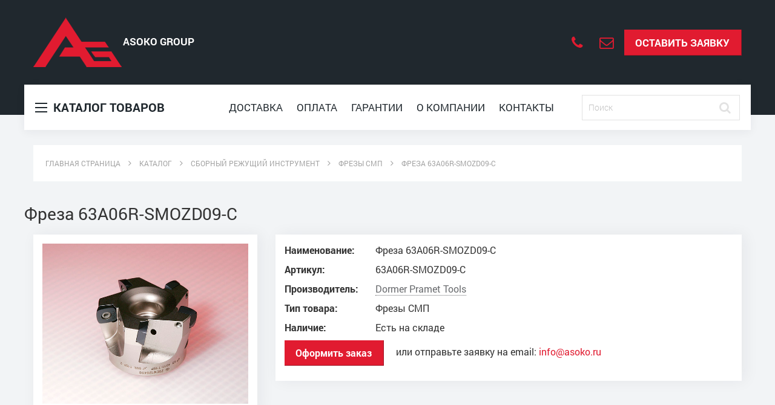

--- FILE ---
content_type: text/html; charset=windows-1251
request_url: http://asoko.ru/catalog/frezy-smp/freza-63a06r-smozd09-c--480/
body_size: 10377
content:

<!DOCTYPE html>
<!--[if lt IE 7]><html lang="ru" class="lt-ie9 lt-ie8 lt-ie7"><![endif]-->
<!--[if IE 7]><html lang="ru" class="lt-ie9 lt-ie8"><![endif]-->
<!--[if IE 8]><html lang="ru" class="lt-ie9"><![endif]-->
<!--[if gt IE 8]><!-->
<html lang="ru">
<!--<![endif]-->
<head>
        <title>
      Фреза 63A06R-SMOZD09-C
          
    </title>
    <meta http-equiv="Content-Type" content="text/html; charset=windows-1251" />
<meta name="robots" content="index, follow" />
<meta name="description" content="Купить Фреза 63A06R-SMOZD09-C
, узнать цену и свойства." />
<link href="/bitrix/cache/css/s1/eshop_bootstrap_red/kernel_main/kernel_main.css?150037598539563" type="text/css"  rel="stylesheet" />
<link href="/bitrix/cache/css/s1/eshop_bootstrap_red/page_54159552f27e085feb26658d3ba82d6e/page_54159552f27e085feb26658d3ba82d6e.css?1500375985204757" type="text/css"  rel="stylesheet" />
<link href="/bitrix/cache/css/s1/eshop_bootstrap_red/template_16df935c5e5804abbcacb1078788805e/template_16df935c5e5804abbcacb1078788805e.css?15032989771024" type="text/css"  data-template-style="true"  rel="stylesheet" />
<script type="text/javascript">if(!window.BX)window.BX={message:function(mess){if(typeof mess=='object') for(var i in mess) BX.message[i]=mess[i]; return true;}};</script>
<script type="text/javascript">(window.BX||top.BX).message({'JS_CORE_LOADING':'Загрузка...','JS_CORE_NO_DATA':'- Нет данных -','JS_CORE_WINDOW_CLOSE':'Закрыть','JS_CORE_WINDOW_EXPAND':'Развернуть','JS_CORE_WINDOW_NARROW':'Свернуть в окно','JS_CORE_WINDOW_SAVE':'Сохранить','JS_CORE_WINDOW_CANCEL':'Отменить','JS_CORE_H':'ч','JS_CORE_M':'м','JS_CORE_S':'с','JSADM_AI_HIDE_EXTRA':'Скрыть лишние','JSADM_AI_ALL_NOTIF':'Показать все','JSADM_AUTH_REQ':'Требуется авторизация!','JS_CORE_WINDOW_AUTH':'Войти','JS_CORE_IMAGE_FULL':'Полный размер'});</script>
<script type="text/javascript">(window.BX||top.BX).message({'LANGUAGE_ID':'ru','FORMAT_DATE':'DD.MM.YYYY','FORMAT_DATETIME':'DD.MM.YYYY HH:MI:SS','COOKIE_PREFIX':'BITRIX_SM','SERVER_TZ_OFFSET':'0','SITE_ID':'s1','USER_ID':'','SERVER_TIME':'1769368553','USER_TZ_OFFSET':'0','USER_TZ_AUTO':'Y','bitrix_sessid':'9bfd310efdb075579de9f00fed74b098'});</script>


<script type="text/javascript" src="/bitrix/cache/js/s1/eshop_bootstrap_red/kernel_main/kernel_main.js?1504855129239355"></script>
<script type="text/javascript" src="/bitrix/cache/js/s1/eshop_bootstrap_red/kernel_currency/kernel_currency.js?15003759851821"></script>
<script type="text/javascript">BX.setJSList(['/bitrix/js/main/core/core.js?145346496069721','/bitrix/js/main/core/core_popup.js?145346496028778','/bitrix/js/main/core/core_ajax.js?145346496020698','/bitrix/js/main/core/core_fx.js?14534649609592','/bitrix/js/main/json/json2.min.js?14534649603467','/bitrix/js/main/core/core_ls.js?14534649607365','/bitrix/js/main/session.js?14534649602511','/bitrix/js/main/core/core_window.js?145346496074831','/bitrix/js/main/utils.js?145346496019858','/bitrix/js/currency/core_currency.js?14557031341474','/bitrix/templates/eshop_bootstrap_red/components/bitrix/catalog/.default/bitrix/catalog.element/.default/script.js?145346499651873','/bitrix/components/bitrix/sale.recommended.products/templates/.default/script.js?145346501821356']); </script>
<script type="text/javascript">BX.setCSSList(['/bitrix/js/main/core/css/core.css?14534649602854','/bitrix/js/main/core/css/core_popup.css?145346496034473','/bitrix/templates/eshop_bootstrap_red/components/bitrix/breadcrumb/.default/style.css?1453450560448','/bitrix/templates/eshop_bootstrap_red/components/bitrix/catalog/.default/style.css?1453464996697','/bitrix/css/main/bootstrap.css?1453464962117487','/bitrix/templates/eshop_bootstrap_red/components/bitrix/catalog/.default/bitrix/catalog.element/.default/style.css?147974046633613','/bitrix/templates/eshop_bootstrap_red/components/bitrix/catalog/.default/bitrix/catalog.element/.default/themes/red/style.css?14534649966386','/bitrix/components/bitrix/sale.recommended.products/templates/.default/style.css?145346501830135','/bitrix/components/bitrix/sale.recommended.products/templates/.default/themes/red/style.css?14534650185659','/bitrix/templates/eshop_bootstrap_red/styles.css?1503298971347','/bitrix/templates/eshop_bootstrap_red/template_styles.css?1503298968347']); </script>
<script type="text/javascript">
					(function () {
						"use strict";

						var counter = function ()
						{
							var cookie = (function (name) {
								var parts = ("; " + document.cookie).split("; " + name + "=");
								if (parts.length == 2) {
									try {return JSON.parse(decodeURIComponent(parts.pop().split(";").shift()));}
									catch (e) {}
								}
							})("BITRIX_CONVERSION_CONTEXT_s1");

							if (! cookie || cookie.EXPIRE < BX.message("SERVER_TIME"))
							{
								var request = new XMLHttpRequest();
								request.open("POST", "/bitrix/tools/conversion/ajax_counter.php", true);
								request.setRequestHeader("Content-type", "application/x-www-form-urlencoded");
								request.send(
									"SITE_ID="      + encodeURIComponent(BX.message("SITE_ID")) + "&" +
									"sessid="       + encodeURIComponent(BX.bitrix_sessid())    + "&" +
									"HTTP_REFERER=" + encodeURIComponent(document.referrer)
								);
							}
						};

						if (window.frameRequestStart === true)
							BX.addCustomEvent("onFrameDataReceived", counter);
						else
							BX.ready(counter);
					})();
				</script>



<script type="text/javascript" src="/bitrix/cache/js/s1/eshop_bootstrap_red/page_811d932a69aba96688a7e8d35805ba85/page_811d932a69aba96688a7e8d35805ba85.js?150037598574534"></script>

    <meta name="google-site-verification" content="fzAII3VzlZA9hhBIjmC7AyfVFRp6EJFooBlWv3nlmFM" />
    <meta name='yandex-verification' content='728a2e97b21471c1' />	          
    <meta http-equiv="X-UA-Compatible" content="IE=edge" />	          
    <meta name="viewport" content="width=device-width, initial-scale=1.0" />	          
    <link rel="icon" type="image/x-icon" href="/bitrix/templates/eshop_bootstrap_red/fav.png" /> 
  <link rel="stylesheet" href="https://maxcdn.bootstrapcdn.com/font-awesome/4.5.0/css/font-awesome.min.css">         
	<link rel="stylesheet" href="/bitrix/templates/eshop_bootstrap_red/libs/bootstrap/bootstrap-grid-3.3.1.min.css" />
	<link rel="stylesheet" href="/bitrix/templates/eshop_bootstrap_red/libs/font-awesome-4.2.0/css/font-awesome.min.css" />
	<link rel="stylesheet" href="/bitrix/templates/eshop_bootstrap_red/libs/fancybox/jquery.fancybox.css" />
  	          
	<link rel="stylesheet" href="/bitrix/templates/eshop_bootstrap_red/css/fonts.css" />
	<link rel="stylesheet" href="/bitrix/templates/eshop_bootstrap_red/css/main.css?2" />
	<link rel="stylesheet" href="/bitrix/templates/eshop_bootstrap_red/css/media.css" />
   <link rel="stylesheet" href="/bitrix/templates/eshop_bootstrap_red/pop/css/bootstrap.css" />    
          <script async type="text/javascript">function loadscript(e,t){var n=document.createElement("script");n.src="//lptracker.net.ru/"+e;n.onreadystatechange=t;n.onload=t;document.head.appendChild(n);return 1}var init_lstats=function(){lstats.site_id=24648;lstats.referer()};var jquery_lstats=function(){jQstat.noConflict();loadscript("stats_auto.js",init_lstats)};loadscript("jquery-1.10.2.min.js",jquery_lstats);</script>
</head>
<body>
  
<div id=header>  
  <div class='wrapper'>
  <div id=logotype class="col-md-4 col-sm-7 col-xs-12">    
    <a href=/></a>  
  </div>  
  <div id=user-nav-auth class="col-md-8 col-sm-5 hidden-xs">    
    <ul>    
      <li>
        <a href="tel:+7 (3412) 56-44-76"  class='dropdownbtn'>
          <i class="fa fa-phone" aria-hidden="true"></i>
          <span class="lptracker_phone">+7 (3412) 56-11-79</span>
        </a>
      </li>    
      <li>
        <a href="mailto:info@asoko.ru">
          <i class="fa fa-envelope-o" aria-hidden="true"></i>
          <span>info@asoko.ru</span>
        </a>
      </li>
      <li>
        &nbsp;&nbsp;&nbsp;<a href=/about/fast-order.php class="btn btn-hover" style='font-family:RobotoBold'>Оставить заявку</a>
      </li>
    </ul>     
  </div>  
  <a href="javascript:slideToggleDiv('#mobile-menu')" id=mobile-menu-button  class='dropdownbtn'></a>
 </div>
</div>

<div id=header-bottom>  
  <div id=catalog class="col-md-3 col-sm-7 col-xs-7">
    <a href="javascript:slideToggleDiv('#catalog-menu')" id=catalog-link  class='dropdownbtn'>  
      <span class="menu-sandwhich">                                     
        <span>                                     
        </span>                                     
        <span>                                     
        </span>                                     
        <span>                                     
        </span>                                 
      </span>&nbsp;Каталог товаров</a>
  </div> 

  <div id="catalog-menu" class='col-md-3 col-sm-7 col-xs-12 dropdown'>
                  <ul id=menu-level-1>
                                              
                    <li>                                        
                    <a href=/catalog/monolitnyy-rezhushchiy-instrument/>                      
                      Монолитный режущий инструмент</a>                                         
                    <ul  class="menu-level-2">                                              
                      <li class='category-name'>                        
                        Монолитный режущий инструмент                      
                      </li>    
                                               
                      <li>                      
                      <a href=/catalog/sverla/>                        
                        Сверла</a>                      
                      </li>                           
                                                                     
                      <li>                      
                      <a href=/catalog/frezy/>                        
                        Фрезы</a>                      
                      </li>                           
                                                                     
                      <li>                      
                      <a href=/catalog/metchiki/>                        
                        Метчики</a>                      
                      </li>                           
                                                                     
                      <li>                      
                      <a href=/catalog/plashki/>                        
                        Плашки</a>                      
                      </li>                           
                                                                     
                      <li>                      
                      <a href=/catalog/razvertka/>                        
                        Развертка</a>                      
                      </li>                           
                                                                     
                      <li>                      
                      <a href=/catalog/zenkovki/>                        
                        Зенковки</a>                      
                      </li>                           
                                                                     
                      <li>                      
                      <a href=/catalog/zenkera/>                        
                        Зенкера</a>                      
                      </li>                           
                                                                     
                      <li>                      
                      <a href=/catalog/reztsy-s-napaynoy-plastinoy/>                        
                        Резцы с напайной пластиной</a>                      
                      </li>                           
                                                                     
                      <li>                      
                      <a href=/catalog/tsekovki/>                        
                        Цековки</a>                      
                      </li>                           
                                                                     
                      <li>                      
                      <a href=/catalog/pily-lentochknye/>                        
                        Пилы ленточные</a>                      
                      </li>                           
                                                                    
                    </ul>                                       
                    </li>
                                              
                    <li>                                        
                    <a href=/catalog/sbornyy-rezhushchiy-instrument/>                      
                      Сборный режущий инструмент</a>                                         
                    <ul  class="menu-level-2">                                              
                      <li class='category-name'>                        
                        Сборный режущий инструмент                      
                      </li>    
                                               
                      <li>                      
                      <a href=/catalog/frezy-smp/>                        
                        Фрезы СМП</a>                      
                      </li>                           
                                                                     
                      <li>                      
                      <a href=/catalog/sverla-smp/>                        
                        Сверла СМП</a>                      
                      </li>                           
                                                                     
                      <li>                      
                      <a href=/catalog/rastochnye-sistemy/>                        
                        Расточные системы</a>                      
                      </li>                           
                                                                     
                      <li>                      
                      <a href=/catalog/reztsy-smp/>                        
                        Резцы СМП</a>                      
                      </li>                           
                                                                    
                    </ul>                                       
                    </li>
                                              
                    <li>                                        
                    <a href=/catalog/stanochnaya-osnastka/>                      
                      Оснастка для станков</a>                                         
                    <ul  class="menu-level-2">                                              
                      <li class='category-name'>                        
                        Оснастка для станков                      
                      </li>    
                                               
                      <li>                      
                      <a href=/catalog/patrony/>                        
                        Патроны</a>                      
                      </li>                           
                                                                     
                      <li>                      
                      <a href=/catalog/opravy/>                        
                        Оправки</a>                      
                      </li>                           
                                                                     
                      <li>                      
                      <a href=/catalog/vtulki-perekhodnye/>                        
                        Втулки переходные</a>                      
                      </li>                           
                                                                     
                      <li>                      
                      <a href=/catalog/tiski-nakovalni/>                        
                        Тиски, наковальни</a>                      
                      </li>                           
                                                                     
                      <li>                      
                      <a href=/catalog/osnastka-i-prisposobleniya-stanochnye/>                        
                        Оснастка и приспособления станочные</a>                      
                      </li>                           
                                                                    
                    </ul>                                       
                    </li>
                                              
                    <li>                                        
                    <a href=/catalog/almaznyy-i-elborovyy-instrument/>                      
                      Алмазный и эльборовый инструмент</a>                                         
                    <ul  class="menu-level-2">                                              
                      <li class='category-name'>                        
                        Алмазный и эльборовый инструмент                      
                      </li>    
                                               
                      <li>                      
                      <a href=/catalog/krugi/>                        
                        Круги</a>                      
                      </li>                           
                                                                     
                      <li>                      
                      <a href=/catalog/golovki/>                        
                        Головки</a>                      
                      </li>                           
                                                                     
                      <li>                      
                      <a href=/catalog/karandashi/>                        
                        Карандаши</a>                      
                      </li>                           
                                                                     
                      <li>                      
                      <a href=/catalog/pasta/>                        
                        Паста</a>                      
                      </li>                           
                                                                    
                    </ul>                                       
                    </li>
                                              
                    <li>                                        
                    <a href=/catalog/slesarno-montazhnyy-instrument/>                      
                      Слесарно-монтажный инструмент</a>                                         
                    <ul  class="menu-level-2">                                              
                      <li class='category-name'>                        
                        Слесарно-монтажный инструмент                      
                      </li>    
                                               
                      <li>                      
                      <a href=/catalog/sharnirno-gubtsevyy/>                        
                        ШАРНИРНО-ГУБЦЕВЫЙ</a>                      
                      </li>                           
                                                                     
                      <li>                      
                      <a href=/catalog/otvertki/>                        
                        ОТВЕРТКИ</a>                      
                      </li>                           
                                                                     
                      <li>                      
                      <a href=/catalog/klyuchi/>                        
                        КЛЮЧИ</a>                      
                      </li>                           
                                                                     
                      <li>                      
                      <a href=/catalog/golovki-z/>                        
                        ГОЛОВКИ</a>                      
                      </li>                           
                                                                     
                      <li>                      
                      <a href=/catalog/udarno-rezhushchiy/>                        
                        УДАРНО-РЕЖУЩИЙ</a>                      
                      </li>                           
                                                                     
                      <li>                      
                      <a href=/catalog/yashchiki-i-sumki/>                        
                        ЯЩИКИ И СУМКИ</a>                      
                      </li>                           
                                                                    
                    </ul>                                       
                    </li>
                                              
                    <li>                                        
                    <a href=/catalog/elektroinstrument/>                      
                      Электроинструмент</a>                                         
                    <ul  class="menu-level-2">                                              
                      <li class='category-name'>                        
                        Электроинструмент                      
                      </li>    
                                               
                      <li>                      
                      <a href=/catalog/pylesosy/>                        
                        ПЫЛЕСОСЫ</a>                      
                      </li>                           
                                                                     
                      <li>                      
                      <a href=/catalog/gaykoverty/>                        
                        ГАЙКОВЕРТЫ</a>                      
                      </li>                           
                                                                     
                      <li>                      
                      <a href=/catalog/dreli/>                        
                        ДРЕЛИ</a>                      
                      </li>                           
                                                                     
                      <li>                      
                      <a href=/catalog/lobziki/>                        
                        ЛОБЗИКИ</a>                      
                      </li>                           
                                                                     
                      <li>                      
                      <a href=/catalog/kraskoraspyliteli/>                        
                        КРАСКОРАСПЫЛИТЕЛИ</a>                      
                      </li>                           
                                                                     
                      <li>                      
                      <a href=/catalog/nozhnitsy/>                        
                        НОЖНИЦЫ</a>                      
                      </li>                           
                                                                     
                      <li>                      
                      <a href=/catalog/otboyniki/>                        
                        ОТБОЙНИКИ</a>                      
                      </li>                           
                                                                     
                      <li>                      
                      <a href=/catalog/perforatory/>                        
                        ПЕРФОРАТОРЫ</a>                      
                      </li>                           
                                                                     
                      <li>                      
                      <a href=/catalog/pily/>                        
                        ПИЛЫ</a>                      
                      </li>                           
                                                                     
                      <li>                      
                      <a href=/catalog/pistolety-kleevye/>                        
                        ПИСТОЛЕТЫ КЛЕЕВЫЕ</a>                      
                      </li>                           
                                                                     
                      <li>                      
                      <a href=/catalog/steplery/>                        
                        СТЕПЛЕРЫ</a>                      
                      </li>                           
                                                                     
                      <li>                      
                      <a href=/catalog/feny/>                        
                        ФЕНЫ</a>                      
                      </li>                           
                                                                     
                      <li>                      
                      <a href=/catalog/frezery/>                        
                        ФРЕЗЕРЫ</a>                      
                      </li>                           
                                                                     
                      <li>                      
                      <a href=/catalog/rubanki/>                        
                        РУБАНКИ</a>                      
                      </li>                           
                                                                     
                      <li>                      
                      <a href=/catalog/shtroborezy/>                        
                        ШТРОБОРЕЗЫ</a>                      
                      </li>                           
                                                                     
                      <li>                      
                      <a href=/catalog/shurupoverty/>                        
                        ШУРУПОВЕРТЫ</a>                      
                      </li>                           
                                                                     
                      <li>                      
                      <a href=/catalog/shlifmashiny/>                        
                        ШЛИФМАШИНЫ</a>                      
                      </li>                           
                                                                     
                      <li>                      
                      <a href=/catalog/gvozdezabivateli/>                        
                        ГВОЗДЕЗАБИВАТЕЛИ</a>                      
                      </li>                           
                                                                    
                    </ul>                                       
                    </li>
                                              
                    <li>                                        
                    <a href=/catalog/pnevmoinstrument/>                      
                      Пневмоинструмент</a>                                         
                    <ul  class="menu-level-2">                                              
                      <li class='category-name'>                        
                        Пневмоинструмент                      
                      </li>    
                                               
                      <li>                      
                      <a href=/catalog/kraskoraspyliteli_k/>                        
                        КРАСКОРАСПЫЛИТЕЛИ</a>                      
                      </li>                           
                                                                     
                      <li>                      
                      <a href=/catalog/molotki/>                        
                        МОЛОТКИ</a>                      
                      </li>                           
                                                                     
                      <li>                      
                      <a href=/catalog/gaykovertyl/>                        
                        ГАЙКОВЕРТЫ</a>                      
                      </li>                           
                                                                     
                      <li>                      
                      <a href=/catalog/nozhnitsye/>                        
                        НОЖНИЦЫ</a>                      
                      </li>                           
                                                                     
                      <li>                      
                      <a href=/catalog/dreliaf/>                        
                        ДРЕЛИ</a>                      
                      </li>                           
                                                                     
                      <li>                      
                      <a href=/catalog/shurupovertys/>                        
                        ШУРУПОВЕРТЫ</a>                      
                      </li>                           
                                                                     
                      <li>                      
                      <a href=/catalog/trambovkiw/>                        
                        ТРАМБОВКИ</a>                      
                      </li>                           
                                                                     
                      <li>                      
                      <a href=/catalog/steplerya/>                        
                        СТЕПЛЕРЫ</a>                      
                      </li>                           
                                                                     
                      <li>                      
                      <a href=/catalog/shlifmashinyac/>                        
                        ШЛИФМАШИНЫ</a>                      
                      </li>                           
                                                                     
                      <li>                      
                      <a href=/catalog/pistoletys/>                        
                        ПИСТОЛЕТЫ</a>                      
                      </li>                           
                                                                     
                      <li>                      
                      <a href=/catalog/treshchetkia/>                        
                        ТРЕЩЕТКИ</a>                      
                      </li>                           
                                                                     
                      <li>                      
                      <a href=/catalog/zaklepochnikas/>                        
                        ЗАКЛЕПОЧНИК</a>                      
                      </li>                           
                                                                    
                    </ul>                                       
                    </li>
                                              
                    <li>                                        
                    <a href=/catalog/meritelnyy-instrument/>                      
                      Средства измерения</a>                                         
                    <ul  class="menu-level-2">                                              
                      <li class='category-name'>                        
                        Средства измерения                      
                      </li>    
                                               
                      <li>                      
                      <a href=/catalog/indikatory/>                        
                        Индикаторы</a>                      
                      </li>                           
                                                                     
                      <li>                      
                      <a href=/catalog/mikrometry/>                        
                        Микрометры</a>                      
                      </li>                           
                                                                     
                      <li>                      
                      <a href=/catalog/nutromery/>                        
                        Нутромеры</a>                      
                      </li>                           
                                                                     
                      <li>                      
                      <a href=/catalog/shtangeninstrument/>                        
                        Штангенинструмент</a>                      
                      </li>                           
                                                                    
                    </ul>                                       
                    </li>
                                              
                    <li>                                        
                    <a href=/catalog/podshipniki/>                      
                      Подшипники</a>                                         
                    <ul  class="menu-level-2">                                              
                      <li class='category-name'>                        
                        Подшипники                      
                      </li>    
                                              
                    </ul>                                       
                    </li>
                                              
                    <li>                                        
                    <a href=/catalog/tekhnicheskie-masla-i-sozh/>                      
                      Технические масла и СОЖ</a>                                         
                    <ul  class="menu-level-2">                                              
                      <li class='category-name'>                        
                        Технические масла и СОЖ                      
                      </li>    
                                               
                      <li>                      
                      <a href=/catalog/vakuumnye-masla/>                        
                        Вакуумные масла</a>                      
                      </li>                           
                                                                     
                      <li>                      
                      <a href=/catalog/gidravlicheskie-masla/>                        
                        Гидравлические масла</a>                      
                      </li>                           
                                                                     
                      <li>                      
                      <a href=/catalog/zakalochnye-zhidkosti/>                        
                        Закалочные жидкости</a>                      
                      </li>                           
                                                                     
                      <li>                      
                      <a href=/catalog/industrialnye-masla/>                        
                        Индустриальные масла</a>                      
                      </li>                           
                                                                     
                      <li>                      
                      <a href=/catalog/kerosin/>                        
                        Керосин</a>                      
                      </li>                           
                                                                     
                      <li>                      
                      <a href=/catalog/kompressornye-masla/>                        
                        Компрессорные масла</a>                      
                      </li>                           
                                                                     
                      <li>                      
                      <a href=/catalog/masla-dlya-kholodilnykh-mashin/>                        
                        Масла для холодильных машин</a>                      
                      </li>                           
                                                                     
                      <li>                      
                      <a href=/catalog/maslo-tsilindrovoe/>                        
                        Масло цилиндровое</a>                      
                      </li>                           
                                                                     
                      <li>                      
                      <a href=/catalog/motornye-masla/>                        
                        Моторные масла</a>                      
                      </li>                           
                                                                     
                      <li>                      
                      <a href=/catalog/nefras/>                        
                        Нефрас</a>                      
                      </li>                           
                                                                     
                      <li>                      
                      <a href=/catalog/osevye-masla/>                        
                        Осевые масла</a>                      
                      </li>                           
                                                                     
                      <li>                      
                      <a href=/catalog/rastvoritel/>                        
                        Растворитель</a>                      
                      </li>                           
                                                                     
                      <li>                      
                      <a href=/catalog/smazki/>                        
                        Смазки</a>                      
                      </li>                           
                                                                     
                      <li>                      
                      <a href=/catalog/sozh/>                        
                        СОЖ</a>                      
                      </li>                           
                                                                     
                      <li>                      
                      <a href=/catalog/tosol-antifriz/>                        
                        Тосол, Антифриз</a>                      
                      </li>                           
                                                                     
                      <li>                      
                      <a href=/catalog/transmissionnye-masla/>                        
                        Трансмиссионные масла</a>                      
                      </li>                           
                                                                     
                      <li>                      
                      <a href=/catalog/transformatornye-masla/>                        
                        Трансформаторные масла</a>                      
                      </li>                           
                                                                     
                      <li>                      
                      <a href=/catalog/turbinnye-masla/>                        
                        Турбинные масла</a>                      
                      </li>                           
                                                                    
                    </ul>                                       
                    </li>
                                              
                    <li>                                        
                    <a href=/catalog/plazmennaya-rezka/>                      
                      Плазменная резка</a>                                         
                    <ul  class="menu-level-2">                                              
                      <li class='category-name'>                        
                        Плазменная резка                      
                      </li>    
                                               
                      <li>                      
                      <a href=/catalog/raskhodnye-materialy-dlya-plazmennoy-rezki/>                        
                        Расходные материалы для плазменной резки</a>                      
                      </li>                           
                                                                    
                    </ul>                                       
                    </li>
                                 
                  </ul>     
  </div>
  <div id=search-form-mobile class='hidden-md hidden-lg'>
      <form class="search-form" action="/catalog/">                                        
      <input type="text" placeholder="Артикул / наименование товара ..." id="search-input" name="q" value="">
      <button>                                              
        <i class="fa fa-search"></i>                                        
      </button>                                      
    </form>
    <a href="javascript:slideToggleDiv('#search-form-mobile')" id=search-form-mobile-close><i class="fa fa-times" aria-hidden="true"></i></a>
  </div> 
  <div id=mobile-menu class='col-md-3 col-sm-7 col-xs-12 dropdown'>
    <ul>      
      <li>
      <a href="/about/delivery/">Доставка</a>
      </li>      
      <li>
      <a href="/about/pay/">Оплата</a>
      </li> 
       <li>
      <a href="http://asoko.ru/about/guaranty/">Гарантии</a>
      </li>     
      <li>
      <a href="http://company.asoko.ru/">О компании</a>
      </li>      
      <li>
      <a href="/about/contacts/">Контакты</a>
      </li>    
    </ul>  
  </div>  
  <div id=top-menu class="hidden-sm hidden-xs col-md-6">    
    <ul>      
      <li>
      <a href="/about/delivery/">Доставка</a>
      </li>      
      <li>
      <a href="/about/pay/">Оплата</a>
      </li>  
             <li>
      <a href="http://asoko.ru/about/guaranty/">Гарантии</a>
      </li>     
    
      <li>
      <a href="http://company.asoko.ru/">О компании</a>
      </li>      
      <li>
      <a href="/about/contacts/">Контакты</a>
      </li>    
    </ul>  
  </div>  
   
  <div id=dv-search-form class="hidden-sm hidden-xs col-md-3">
    <form class="search-form" action="/catalog/">                                        
      <input type="text" placeholder="Поиск" id="search-input" name="q" value="">
      <button>                                              
        <i class="fa fa-search"></i>                                        
      </button>                                      
    </form>     
  </div> 
  <div id=mobile-cart-search class='hidden-lg hidden-md col-sm-5 col-xs-5'>    
    <ul>    
      <li>
      <a href="javascript:slideToggleDiv('#search-form-mobile')" >
        <i class="fa fa-search" aria-hidden="true"></i></a>
      </li>    
    </ul>       
  </div> 
 
        <a href=http://asoko.ru/personal/cart/ id=mobile-cart-btn>
        <i class="fa fa-shopping-cart" aria-hidden="true"></i></a>

</div>    
    <div id=content>  

                     <div id=breadcr>
				
				<a href="/" title="Главная страница" itemprop="url">
					<span itemprop="title">Главная страница</span>
				</a>
			
				<i class="fa fa-angle-right"></i>
				<a href="/catalog/" title="Каталог" itemprop="url">
					<span itemprop="title">Каталог</span>
				</a>
			
				<i class="fa fa-angle-right"></i>
				<a href="/catalog/sbornyy-rezhushchiy-instrument/" title="Сборный режущий инструмент" itemprop="url">
					<span itemprop="title">Сборный режущий инструмент</span>
				</a>
			
				<i class="fa fa-angle-right"></i>
				<a href="/catalog/frezy-smp/" title="Фрезы СМП" itemprop="url">
					<span itemprop="title">Фрезы СМП</span>
				</a>
			
				<i class="fa fa-angle-right"></i>
				<span>Фреза 63A06R-SMOZD09-C
</span>
<div style="clear:both"></div></div><div class="row">
	<div class="col-xs-12">
<div class="bx_item_detail bx_red" id="bx_117848907_109411">
<h1>Фреза 63A06R-SMOZD09-C
</h1>
  <div class='col-md-4 item-img'>
  <div class='box-shadow'>
	<img id="bx_117848907_109411_pict" src="/upload/iblock/f6e/f6e01bcd45445e806a01c5ebf5f960dd.JPG" alt="Фреза 63A06R-SMOZD09-C
" title="Фреза 63A06R-SMOZD09-C
">
	<ul style="display:none;width: ;" id="bx_117848907_109411_slider_list">
	<li data-value="170237" style="width: ; padding-top: ;"><span class="cnt"><span class="cnt_item" style="background-image:url('/upload/iblock/f6e/f6e01bcd45445e806a01c5ebf5f960dd.JPG');"></span></span></li>
	<li data-value="170238" style="width: ; padding-top: ;"><span class="cnt"><span class="cnt_item" style="background-image:url('/upload/iblock/830/830fefdf95d5f3914f99336a224b55d2.PNG');"></span></span></li>
	<li data-value="170239" style="width: ; padding-top: ;"><span class="cnt"><span class="cnt_item" style="background-image:url('/upload/iblock/7eb/7eb6a681efd82fbabbd25ba9ef0c36ce.PNG');"></span></span></li>
  </ul>
</div>
</div>
<div class='col-md-8 item-descr'>
<div class='box-shadow'>


  
  


      <table class='table-item'>
        <tr>
          <th>Наименование:</th>
          <td>Фреза 63A06R-SMOZD09-C
</td>
        </tr>        
        <tr>
          <th>Артикул:</th>
          <td>63A06R-SMOZD09-C
</td>
        </tr> 
                <tr>
          <th>Производитель:</th>
          <td><a href=/ajax/dealer.php?id=386 class="various" data-fancybox-type="iframe" style='color:#6A6C6F;border-bottom:1px #6A6C6F dotted;'>Dоrmer Pramet Tools</a></td>
        </tr>
        
        <tr>
          <th>
          Тип товара:
          </th>
          <td>
         Фрезы СМП          </td>
        </tr>
        <tr>
          <th>Наличие:</th>
          <td>Есть на складе</td>
        </tr>
<td colspan=2><a href="/about/fast-order.php?item=%D4%F0%E5%E7%E0+63A06R-SMOZD09-C%0D%0A" class="btn btn-hover" style="font-family:RobotoBold">Оформить заказ</a> &nbsp;&nbsp;&nbsp; или отправьте заявку на email: <a href="mailto:info@asoko.ru">info@asoko.ru</a></td>
</table>  
 </div>       
</div>

<div class='col-md-12'>
<p class='h1'>Характеристики</p> 
<div class='box-shadow prew-info'> 
<table>
        <tr>
          <th>&#216; </th>
          <td>63</td>
        </tr>
        <tr>
          <th>L </th>
          <td>40</td>
        </tr>
        <tr>
          <th>Артикул </th>
          <td>63A06R-SMOZD09-C
</td>
        </tr>
</table>
</div>    
</div>
<div class='col-md-12'>
<p class='h1'>Дополнительная информация</p>   
<div class='box-shadow prew-info'> 
<p>Дополнительная информация отсутствует.</p>    
</div>    
</div>

		<div class="bx_md">
<div class="item_info_section">
</div>
		</div>
		<div class="bx_rb">

		</div>
		<div class="bx_lb">
<div class="tac ovh">
</div>

<div class="tab-section-container">
</div>
		</div>
			<div style="clear: both;"></div>
	</div>
	<div class="clb"></div>
</div>


<div class="item_info_section">

</div>
<div style="clear: both;"></div>
   
<script type="text/javascript">
var obbx_117848907_109411 = new JCCatalogElement({'CONFIG':{'USE_CATALOG':true,'SHOW_QUANTITY':true,'SHOW_PRICE':true,'SHOW_DISCOUNT_PERCENT':true,'SHOW_OLD_PRICE':true,'DISPLAY_COMPARE':false,'MAIN_PICTURE_MODE':'IMG','SHOW_BASIS_PRICE':false,'ADD_TO_BASKET_ACTION':['BUY'],'SHOW_CLOSE_POPUP':false},'VISUAL':{'ID':'bx_117848907_109411'},'PRODUCT_TYPE':'1','PRODUCT':{'ID':'109411','PICT':{'ID':'170237','SRC':'/upload/iblock/f6e/f6e01bcd45445e806a01c5ebf5f960dd.JPG','WIDTH':'650','HEIGHT':'508'},'NAME':'Фреза 63A06R-SMOZD09-C\n','SUBSCRIPTION':true,'PRICE':{'ORIG_VALUE_NOVAT':'0','VALUE_NOVAT':'0','PRINT_VALUE_NOVAT':'0','ORIG_VALUE_VAT':'0','VALUE_VAT':'0','PRINT_VALUE_VAT':'0','ORIG_VATRATE_VALUE':'0','VATRATE_VALUE':'0','PRINT_VATRATE_VALUE':'0','ORIG_DISCOUNT_VALUE_NOVAT':'0','DISCOUNT_VALUE_NOVAT':'0','PRINT_DISCOUNT_VALUE_NOVAT':'0','ORIG_DISCOUNT_VALUE_VAT':'0','DISCOUNT_VALUE_VAT':'0','PRINT_DISCOUNT_VALUE_VAT':'0','ORIG_DISCOUNT_VATRATE_VALUE':'0','DISCOUNT_VATRATE_VALUE':'0','PRINT_DISCOUNT_VATRATE_VALUE':'0','ORIG_CURRENCY':'EUR','CURRENCY':'RUB','PRICE_ID':'1','ID':'108232','CAN_ACCESS':'Y','CAN_BUY':'Y','MIN_PRICE':'Y','VALUE':'0','PRINT_VALUE':'0','DISCOUNT_VALUE':'0','PRINT_DISCOUNT_VALUE':'0','DISCOUNT_DIFF':'0','DISCOUNT_DIFF_PERCENT':'0','PRINT_DISCOUNT_DIFF':'0'},'BASIS_PRICE':{'ORIG_VALUE_NOVAT':'0','VALUE_NOVAT':'0','PRINT_VALUE_NOVAT':'0','ORIG_VALUE_VAT':'0','VALUE_VAT':'0','PRINT_VALUE_VAT':'0','ORIG_VATRATE_VALUE':'0','VATRATE_VALUE':'0','PRINT_VATRATE_VALUE':'0','ORIG_DISCOUNT_VALUE_NOVAT':'0','DISCOUNT_VALUE_NOVAT':'0','PRINT_DISCOUNT_VALUE_NOVAT':'0','ORIG_DISCOUNT_VALUE_VAT':'0','DISCOUNT_VALUE_VAT':'0','PRINT_DISCOUNT_VALUE_VAT':'0','ORIG_DISCOUNT_VATRATE_VALUE':'0','DISCOUNT_VATRATE_VALUE':'0','PRINT_DISCOUNT_VATRATE_VALUE':'0','ORIG_CURRENCY':'EUR','CURRENCY':'RUB','PRICE_ID':'1','ID':'108232','CAN_ACCESS':'Y','CAN_BUY':'Y','MIN_PRICE':'Y','VALUE':'0','PRINT_VALUE':'0','DISCOUNT_VALUE':'0','PRINT_DISCOUNT_VALUE':'0','DISCOUNT_DIFF':'0','DISCOUNT_DIFF_PERCENT':'0','PRINT_DISCOUNT_DIFF':'0'},'SLIDER_COUNT':'3','SLIDER':[{'ID':'170237','SRC':'/upload/iblock/f6e/f6e01bcd45445e806a01c5ebf5f960dd.JPG','WIDTH':'650','HEIGHT':'508'},{'ID':'170238','SRC':'/upload/iblock/830/830fefdf95d5f3914f99336a224b55d2.PNG','WIDTH':'800','HEIGHT':'800'},{'ID':'170239','SRC':'/upload/iblock/7eb/7eb6a681efd82fbabbd25ba9ef0c36ce.PNG','WIDTH':'592','HEIGHT':'371'}],'CAN_BUY':true,'CHECK_QUANTITY':false,'QUANTITY_FLOAT':false,'MAX_QUANTITY':'0','STEP_QUANTITY':'1'},'BASKET':{'ADD_PROPS':true,'QUANTITY':'quantity','PROPS':'prop','EMPTY_PROPS':true,'BASKET_URL':'/personal/cart/','ADD_URL_TEMPLATE':'/catalog/frezy-smp/freza-63a06r-smozd09-c--480/?count=25&order=NAME&action=ADD2BASKET&id=#ID#','BUY_URL_TEMPLATE':'/catalog/frezy-smp/freza-63a06r-smozd09-c--480/?count=25&order=NAME&action=BUY&id=#ID#'}});
BX.message({
	ECONOMY_INFO_MESSAGE: '(Экономия в цене - #ECONOMY#)',
	BASIS_PRICE_MESSAGE: 'Цена #PRICE# за 1 #MEASURE#',
	TITLE_ERROR: 'Ошибка',
	TITLE_BASKET_PROPS: 'Свойства товара, добавляемые в корзину',
	BASKET_UNKNOWN_ERROR: 'Неизвестная ошибка при добавлении товара в корзину',
	BTN_SEND_PROPS: 'Выбрать',
	BTN_MESSAGE_BASKET_REDIRECT: 'Перейти в корзину',
	BTN_MESSAGE_CLOSE: 'Закрыть',
	BTN_MESSAGE_CLOSE_POPUP: 'Продолжить покупки',
	TITLE_SUCCESSFUL: 'Товар добавлен в корзину',
	COMPARE_MESSAGE_OK: 'Товар добавлен в список сравнения',
	COMPARE_UNKNOWN_ERROR: 'При добавлении товара в список сравнения произошла ошибка',
	COMPARE_TITLE: 'Сравнение товаров',
	BTN_MESSAGE_COMPARE_REDIRECT: 'Перейти в список сравнения',
	SITE_ID: 's1'
});
</script>	<script type="text/javascript">
		BX.Currency.setCurrencies([{'CURRENCY':'RUB','FORMAT':{'FORMAT_STRING':'#','DEC_POINT':'.','THOUSANDS_SEP':' ','DECIMALS':0,'THOUSANDS_VARIANT':'S','HIDE_ZERO':'Y'}}]);
	</script>
<script type="text/javascript">
BX.ready(BX.defer(function(){
	if (!!window.obbx_117848907_109411)
	{
		window.obbx_117848907_109411.allowViewedCount(true);
	}
}));
</script>	</div>
	</div></div>
<div style='clear:both'></div>
<div id=footer>   
  <div class='wrapper'>
    <div class='col-md-6'> 
      <p class='footer-title'>Каталог продукции</p> 
      <ul class='footer-cat'>
                                                  
                    <li>                                        
                    <a href=/catalog/monolitnyy-rezhushchiy-instrument/>                      
                      Монолитный режущий инструмент</a>                                         
                    </li>
                                              
                    <li>                                        
                    <a href=/catalog/sbornyy-rezhushchiy-instrument/>                      
                      Сборный режущий инструмент</a>                                         
                    </li>
                                              
                    <li>                                        
                    <a href=/catalog/stanochnaya-osnastka/>                      
                      Оснастка для станков</a>                                         
                    </li>
                                              
                    <li>                                        
                    <a href=/catalog/almaznyy-i-elborovyy-instrument/>                      
                      Алмазный и эльборовый инструмент</a>                                         
                    </li>
                                              
                    <li>                                        
                    <a href=/catalog/slesarno-montazhnyy-instrument/>                      
                      Слесарно-монтажный инструмент</a>                                         
                    </li>
                                              
                    <li>                                        
                    <a href=/catalog/elektroinstrument/>                      
                      Электроинструмент</a>                                         
                    </li>
                                              
                    <li>                                        
                    <a href=/catalog/pnevmoinstrument/>                      
                      Пневмоинструмент</a>                                         
                    </li>
                                              
                    <li>                                        
                    <a href=/catalog/meritelnyy-instrument/>                      
                      Средства измерения</a>                                         
                    </li>
                                              
                    <li>                                        
                    <a href=/catalog/podshipniki/>                      
                      Подшипники</a>                                         
                    </li>
                                              
                    <li>                                        
                    <a href=/catalog/tekhnicheskie-masla-i-sozh/>                      
                      Технические масла и СОЖ</a>                                         
                    </li>
                                              
                    <li>                                        
                    <a href=/catalog/plazmennaya-rezka/>                      
                      Плазменная резка</a>                                         
                    </li>
</ul>
    </div>
    <div class='col-md-3'>
      <p class='footer-title'>Компания</p> 
<ul class='footer-cat'>      
      <li>
      <a href="/about/delivery/">Доставка</a>
      </li>      
      <li>
      <a href="/about/pay/">Оплата</a>
      </li>  
             <li>
      <a href="http://asoko.ru/about/guaranty/">Гарантии</a>
      </li>     
    
      <li>
      <a href="http://company.asoko.ru/">О компании</a>
      </li>      
      <li>
      <a href="/about/contacts/">Контакты</a>
      </li>    
    </ul>  
    </div>
    <div class='col-md-3'>
        <img src=http://asoko.ru/bitrix/templates/eshop_bootstrap_red/images/logosmall2.png> 
        <div id=info-footer-1 style='margin:0px auto;text-align:left;width:260px'>
          <div><i class="fa fa-map-marker"></i>г. Ижевск, Ул. Маяковского, 29</div>
          <div><i class="fa fa-phone"></i><span class="lptracker_phone">+7 (3412) 56-11-79</span></div>
          <div><i class="fa fa-envelope"></i>info@asoko.ru</div>
          <div style='color: #9aa1a6;font-weight:300'><i class="fa fa-clock-o"></i>пн-пт c 9:00 до 18:00</div>
        </div>    

    </div>
  <div class='clearfix'></div>
  </div>
</div> 
<div id=copy>
  &copy; ASOKO GROUP - Торгово-производственная компания. Все права защищены.
</div>
    <!--[if lt IE 9]>
      	<script src="/bitrix/templates/eshop_bootstrap_red/libs/html5shiv/es5-shim.min.js"></script>
      	<script src="/bitrix/templates/eshop_bootstrap_red/libs/html5shiv/html5shiv.min.js"></script>
      	<script src="/bitrix/templates/eshop_bootstrap_red/libs/html5shiv/html5shiv-printshiv.min.js"></script>
      	<script src="/bitrix/templates/eshop_bootstrap_red/libs/respond/respond.min.js"></script>
    <![endif]--> 
       <script src="/bitrix/templates/eshop_bootstrap_red/libs/table/jquery-2.1.1.min.js"></script>
    <script src="/bitrix/templates/eshop_bootstrap_red/libs/fancybox/jquery.fancybox.pack.js"></script>
    

  	  
 	<script src="/bitrix/templates/eshop_bootstrap_red/pop/js/bootstrap.min.js"></script>
  <script src="/bitrix/templates/eshop_bootstrap_red/js/common.js"></script>      
      	  
 <div style='display:none'>
     <!— Yandex.Metrika counter —> <script type="text/javascript" > (function (d, w, c) { (w[c] = w[c] || []).push(function() { try { w.yaCounter36930205 = new Ya.Metrika2({ id:36930205, clickmap:true, trackLinks:true, accurateTrackBounce:true, webvisor:true }); } catch(e) { } }); var n = d.getElementsByTagName("script")[0], s = d.createElement("script"), f = function () { n.parentNode.insertBefore(s, n); }; s.type = "text/javascript"; s.async = true; s.src = "https://mc.yandex.ru/metrika/tag.js"; if (w.opera == "[object Opera]") { d.addEventListener("DOMContentLoaded", f, false); } else { f(); } })(document, window, "yandex_metrika_callbacks2"); </script> <noscript><div><img src="https://mc.yandex.ru/watch/36930205" style="position:absolute; left:-9999px;" alt="" /></div></noscript> <!— /Yandex.Metrika counter —>
 </div>
<!— BEGIN JIVOSITE CODE {literal} —>
<script type='text/javascript'>
    (function(){ var widget_id = '6IklEU4mgk';var d=document;var w=window;function l(){
        var s = document.createElement('script'); s.type = 'text/javascript'; s.async = true; s.src = '//code.jivosite.com/script/widget/'+widget_id; var ss = document.getElementsByTagName('script')[0]; ss.parentNode.insertBefore(s, ss);}if(d.readyState=='complete'){l();}else{if(w.attachEvent){w.attachEvent('onload',l);}else{w.addEventListener('load',l,false);}}})();</script>
<!— {/literal} END JIVOSITE CODE —>

  </body>
</html>




--- FILE ---
content_type: text/css
request_url: http://asoko.ru/bitrix/templates/eshop_bootstrap_red/css/main.css?2
body_size: 7521
content:
*::-webkit-input-placeholder {
	color: #c2c2c2;
	opacity: 1;
}
*:-moz-placeholder {
	color: #c2c2c2;
	opacity: 1;
}
.popup-window-content img{
  max-width:300px !important;
}
th{
  font-weight:normal !important;
  font-family:RobotoBold !important;
}
*::-moz-placeholder {
	color: #c2c2c2;
	opacity: 1;
}
*:-ms-input-placeholder {
	color: #c2c2c2;
	opacity: 1;
}
a{
  color:#E11B30;
 	transition: all 0.2s linear;
	-webkit-transition: all 0.2s linear;
	-moz-transition: all 0.2s linear;
}

.bx-filter{
    font-family: "RobotoRegular", sans-serif !important;
}
.description{
    position: relative;
    -moz-box-sizing: border-box;
    -webkit-box-sizing: border-box;
    box-sizing: border-box;
    background: #fff;
    padding: 5px 15px;
    padding-bottom: 35px;
    -webkit-box-shadow: 5px 0px 24px rgba(32, 40, 46, 0.06);
    -moz-box-shadow: 5px 0px 24px rgba(32, 40, 46, 0.06);
    box-shadow: 5px 0px 24px rgba(32, 40, 46, 0.06);
    margin-bottom: 20px;
}
.description h2{
     padding-left:0px !important;
     margin-left:0px !important;
     cursor:pointer;
      background:none;
      color:#20282E;
    	transition: all 0.2s linear;
	-webkit-transition: all 0.2s linear;
	-moz-transition: all 0.2s linear;

}
#sidebar .h2{
  cursor:pointer;
}
.description p{
padding-left:0px !important;
}
.description h2::after{
font: normal normal normal 14px/1 FontAwesome;
      padding-left:10px;
      content: "\f107";
      color:#20282E;
      font-size:inherit;
}
.description h2::after{
  content: "\f106";
}
.description h2.close::after{
  content:"\f107";
}
 .description h2:hover{
  color:#E11B30;
 }
#sidebar .h2::after{
font: normal normal normal 14px/1 FontAwesome;
      padding-left:10px;
      content: "\f107";
      color:inherit;
      font-size:inherit;
}
#sidebar .h2::after{
  content: "\f106";
}
#sidebar .h2.close::after{
  content:"\f107";
}
#sidebar .h2:hover{
  color:#E11B30;
 }




.search-page form{
display:none;
}
a:hover{
  color:#20282E;
}
ul{
  list-style:none;
}
#liner {
	position: relative;
	text-align: center;
}
#liner:after {
	height: 0px;
	background-color: #20282E;
	display: block;
	content: ' ';
	position: absolute;
	top: 50%;
	left: 0;
	right: 0;
	z-index: 0;
}
h1,h2,h3,h4,h5,h6{
  font-weight:normal !important;  
}
h2 {
	display: inline-block;
	font-size: 300%;
	position: relative;
	z-index: 1;
	padding-left: .5em;
	padding-right: .5em;
	font-family:RobotoLight;
	color: #20282E;
	text-transform: uppercase;
  font-weight:normal;
}
.btn {
	background: #E11B30;
	padding: 10px 20px 10px 18px;
	font-size: 16px;
	color: white;
	border: none;
	-webkit-box-shadow: inset -1px -1px 0 rgba(0, 0, 0, 0.3);
	-moz-box-shadow: inset -1px -1px 0 rgba(0, 0, 0, 0.3);
	box-shadow: inset -1px -1px 0 rgba(0, 0, 0, 0.3);
}
.btn-hover{position: relative;overflow: hidden;}   
.btn-hover:hover{
  color:white !important;
}   
.btn-hover:hover:after {
    height: 100%;
    width: 155%;
}
.btn-hover:after{           
    background: rgba(255, 255, 255, 0.2);
    content: '';
    position: absolute;
    z-index: 5;
    height: 100%;
    left: -55%;
    top: 0;
    transform: skew(50deg);
    transition-duration: 0.6s;
    transform-origin: top left;
    width: 0;
}
*{
  outline:none;
}
.menu-sandwhich {
	display: inline-block;
	background: none;
	border: none;
	width: 20px;
  margin-right:5px;
	padding-top: 0px;
  margin-top:-4px;
	vertical-align: middle;
}
.menu-sandwhich span {
	display: block;
	height: 2px;
	background: #20282E;
	margin: 5px 0px;
	transition: all 0.2s linear;
	-webkit-transition: all 0.2s linear;
	-moz-transition: all 0.2s linear;
}

body input:focus:required:invalid,
body textarea:focus:required:invalid {
	
}
body input:required:valid,
body textarea:required:valid {
	
}
body {
	font-family: "RobotoRegular", sans-serif;
	font-size: 14px;
  background:#F2F4F6;
}
.wrapper{
  max-width:1200px;
  margin:0 auto;
}


#header{
  height:190px;
  width:100%;
  background:#20282E;
  position:relative;
  z-index:300;
}    



#header > .wrapper{
  height:140px;
}
#logotype{
  height:100%;
}
#logotype::before{
  display: inline-block;
  vertical-align: middle;  
}
#logotype > a{
  display: inline-block;
  vertical-align: middle; 
  background:url(../images/Logo_big.png) 50% 50% no-repeat;
  height:100%;
  width:146px;   
  position:relative;
} 
#logotype > a:before{
  content:"ASOKO GROUP";
  position:absolute;
  right:-120px;
  color:white;
  font-family:RobotoBold;
  font-size:120%;
  TOP:57px;
}
#top-menu{
  display:none;
  height:100%;
  padding:0px;
}
#top-menu > ul::before{
    content: ' ';
    display: inline-block;
    width: 0;
    height: 100%;
    vertical-align: middle;  
}
#top-menu > ul{
  display: inline-block;
  vertical-align: middle; 
  height:100%;
  padding:0px;
  margin:0px;  
  width:100%;
  text-align:center;
}
#top-menu > ul > li{
  display: inline-block;
  vertical-align: middle; 
  margin:0px 10px;
}
#top-menu > ul > li:last-child{
  margin-right:0px;
}
#top-menu > ul > li > a{
  font-weight:normal;
  color:#20282E;
  text-transform: uppercase;
  font-size: 120%;
  transition: all 0.2s linear;
  -webkit-transition: all 0.2s linear;
  -moz-transition: all 0.2s linear;
}
#top-menu > ul > li > a:hover{
  color:#E11B30;
}
#mobile-cart-search, #user-nav-auth{
  height:100%;  
}
#mobile-cart-search > ul::before, #user-nav-auth > ul::before{
    content: ' ';
    display: inline-block;
    width: 0;
    height: 100%;
    vertical-align: middle;  
}
#mobile-cart-search > ul, #user-nav-auth > ul{
  display: inline-block;
  vertical-align: middle; 
  height:100%;
  padding:0px;
  margin:0px;  
  width:100%;
  text-align:right;
}
#mobile-cart-search > ul,#user-nav-auth  > ul{
  padding-right: 70px;
}
#mobile-cart-search > ul > li, #user-nav-auth  > ul > li{
  display: inline-block;
  vertical-align: middle; 

}
#user-nav-auth > ul > li:first-child{
   margin-right:20px;
}

#mobile-cart-search  > ul > li > a, #user-nav-auth  > ul > li > a{
  display: inline-block;
  vertical-align: middle; 
  font-size:120%;
  text-transform:uppercase;
  color:white; 
  transition: all 0.2s linear;
  -webkit-transition: all 0.2s linear;
  -moz-transition: all 0.2s linear; 
}
#mobile-cart-search  > ul > li > a > i, #user-nav-auth  > ul > li > a > i{
  display: inline-block;
  vertical-align: middle; 
  color:#E11B30;
  font-size:1.4em;
  margin-right:5px;
    transition: all 0.2s linear;
  -webkit-transition: all 0.2s linear;
  -moz-transition: all 0.2s linear; 
}
#mobile-cart-search  > ul > li > a > i{
  color:#20282E;
  font-size:27px;
}
#mobile-cart-search  > ul > li > a > i:hover{
 color:#E11B30;
}
 #user-nav-auth > ul > li > a > span{
  display:none;
 } 
#user-nav-auth  > ul > li > a:hover{
  color:#E11B30;
}
#mobile-cart-search{


}
#mobile-menu-button{
  width: 60px;
  height: 60px;
  background: url(http://elwood.asoko.ru/template/rublevka_expert/menu-icon.png) 50% 50% no-repeat #E11B30;
  display:none;
  position: absolute;
  top: 0;
  right: 0px;
}
#user-menu, #mobile-menu{
  display:none;
}



#form-login {
	position: absolute;
	background: #20282E;
	-webkit-box-shadow: 5px 0px 24px rgba(32, 40, 46, 0.06);
	-moz-box-shadow: 5px 0px 24px rgba(32, 40, 46, 0.06);
	box-shadow: 5px 0px 24px rgba(32, 40, 46, 0.06);
	padding: 30px;
	padding-top: 0px;
	z-index: 101;
	display: none;
	text-align: left;
  right:0px;
  max-width:400px;
}
#form-login input {
	display: block;
	width: 100%;
	margin-bottom: 15px;
	padding: 10px;
	border: 1px solid #A4A4a4;
	background: none;
	color: white;
}
#form-login input:focus,textarea:focus {
	border-color: #E11B30;
}
#form-login div span {
	text-align: left;
	color: white;
}
#form-login div {
	position: relative;
}
#form-login div i {
	position: absolute;
	font-size: 24px;
	color: #A4A4a4;
	top: 29px;
	right: 14px;
}
#go-to-site {
	background: #E11B30;
	padding: 10px 20px 10px 18px;
	font-weight: 700;
	font-size: 16px;
	color: white;
	border: none;
}
#go-to-site:hover {
	color: #20282E
}
#close-auth {
	font-size: 24px;
	position: absolute;
	background: none;
	border: none;
	color: white;
top: 4px;
    right: 13px;
}
 #form-login-h1{color:white;font-size:16px;text-align:center;font-family:RobotoBold;text-transform:uppercase;margin-bottom:55px;height:60px;}
 #form-login-h1::before{
    content: ' ';
    display: inline-block;
    width: 0;
    height: 100%;
    vertical-align: middle;  
}
 #form-login-h1 > div{
     display: inline-block;
    width: 100%; 
    vertical-align: middle; 
 }
#form-login a {
	text-decoration: underline;
  color:white;
}
#form-login a:hover {
	text-decoration: none;
  color: #E11B30;
}
#close-auth:hover {
	color: #E11B30;
}

#user-menu, #mobile-menu{
  padding:0px;
  position:absolute;
  z-index:200;
  top:100%;
  right:0px;
  background:#20282E;
  max-width:260px;
}
#user-menu ul,#mobile-menu ul{
  padding:0px;
  margin:0px;
}
#user-menu li,#mobile-menu li{
      border-bottom: 1px solid rgb(57, 63, 68);
}
#user-menu li a,#mobile-menu li a{
  color:white;
  display:block;  
     	transition: all 0.2s linear;
	-webkit-transition: all 0.2s linear;
	-moz-transition: all 0.2s linear;
	font-size: 14px;
  font-family:RobotoBold;
	text-transform: uppercase;
	padding: 15px 15px;
  
}
#user-menu li a:hover,#mobile-menu li a:hover{
  color:#E11B30;
}
/* -------------------------------------------------------------- header-bottom ------------------------------------------------------------*/

#header-bottom{
  height: 75px;
  background: white;
  webkit-box-shadow: 0 3px 15px rgba(32, 40, 46, 0.06);
  -moz-box-shadow: 0 3px 15px rgba(32, 40, 46, 0.06);
  box-shadow: 0 3px 15px rgba(32, 40, 46, 0.06);
  width: 100%;
  max-width:1200px;
  margin:0 auto;
  position:relative;
  margin-top:-50px;
  z-index:300;
}
#header-bottom.fixed{
  width:100%;
  max-width:100%;
  position:fixed;
  top:0;
  left:0;
  margin:0;
}
#catalog{
  height:100%;
}
#catalog::before{
    content: ' ';
    display: inline-block;
    width: 0;
    height: 100%;
    vertical-align: middle; 
}
#catalog-link{
    font-family:RobotoBold;
    color: #20282E;
    display: inline-block;
        vertical-align: middle; 
    text-transform: uppercase;
    font-size: 1em;
    transition: all 0.2s linear;
    -webkit-transition: all 0.2s linear;
    -moz-transition: all 0.2s linear;
    z-index: 100;
    background: #ffffff;
}
#catalog-link:hover{
  color:#E11B30;
}
 #dv-search-form{
   text-align:center; 
   height:100%;
 }
#search-form-mobile:before, #dv-search-form:before{
    content: ' ';
    display: inline-block;
    width: 0;
    height: 100%;
    vertical-align: middle;} 
.search-form{
  display: inline-block;
  vertical-align: middle; 
	position: relative;
	background: white;
  background:#ffffff;
  z-index:100;
  width:97%;
}
.search-form input {
	color: #000000;
	font-family:RobotoLight;
	width: 100%;
	padding: 10px;
	font-size: 100%;
	border: 1px solid #e2e2e2;
	background: none;
	transition: all 0.2s linear;
	-webkit-transition: all 0.2s linear;
	-moz-transition: all 0.2s linear;
  z-index:9;
}
#search-form-mobile > form {
  padding-right:60px;
}
.search-form input:focus, input[type='text']:focus {
	border-color: #E11B30;
}
.search-form button {
	background: none;
	border: none;
	color: #e2e2e2;
	position: absolute;
	top: 5px;
	right: 0px;
	font-size: 20px;
	width: 50px;
  z-index:10;
	transition: all 0s linear;
	-webkit-transition: all 0s linear;
	-moz-transition: all 0s linear;
}
.search-form button:hover{
  color:#E11B30;
}
#search-form-mobile > form  button{
  right:60px;
}
#search-form-mobile{
  display:none;
  position:absolute;
  height:100%;
  width:100%;
  left:0px;
  top:0px;
  background:white;
  z-index:2;
}

#cart-form{
  height:100%;
}
#cart-form:before{
    content: ' ';
    display: inline-block;
    width: 0;
    height: 100%;
    vertical-align: middle;}
    
#cart-form{
 text-align:right;
}
#div-cart {display: inline-block;
    vertical-align: middle;}
#div-cart > div > a{
  font-weight:bold;
  font-size:24px;
     color: #20282E;

}
#div-cart > a:hover, #search-form button:hover, #div-cart > div > a:hover {
	color: #E11B30;
}
#cart {
	display: none;
	position: absolute;
	top: 100%;
  right:0;
	background: #fff;
	z-index: 9;
	min-width: 260px;
	padding: 10px 10px 5px;
	max-height: 500px;
	width: 100%;
  min-width:400px;
	color: #9aa1a6;
	overflow-y: auto;
	overflow-x: hidden;
    webkit-box-shadow: 0 10px 15px rgba(32, 40, 46, 0.06);
    -moz-box-shadow: 0 10px 15px rgba(32, 40, 46, 0.06);
    box-shadow: 0 10px 15px rgba(32, 40, 46, 0.06);
}
.bx-basket-item-list-button-container {
    text-align: center;
    position: absolute;
    bottom: 20px;
    border-top: 1px solid #f7f7f7;
    padding: 10px 0;
    background: #fff;
    left: 0;
    right: 0;
}
.bx-basket-item-list-item-remove {
    position: absolute;
    cursor: pointer;
    width:50px;
    text-align:right;
}
#search-form-mobile-close,#mobile-cart-btn{
  width: 60px;
  height: 75px;
  display:none;
  position: absolute;
  top: 0;
  right: 0px;
  color:#20282E; 
  font-size:32px;
  text-align:center;
  padding-top:14px;
  
    
}
#search-form-mobile-close{
  z-index:200;
}
#search-form-mobile-close:hover,#mobile-cart-btn:hover{
 color:#E11B30;
}
#catalog-menu{
  position:absolute;
  top:100%;
  left:0px;
  background:white;
  display:none;
    background: #ffffff;
    webkit-box-shadow: 0 10px 15px rgba(32, 40, 46, 0.06);
    -moz-box-shadow: 0 10px 15px rgba(32, 40, 46, 0.06);
    box-shadow: 0 10px 15px rgba(32, 40, 46, 0.06);
    padding:0px;
}
#menu-level-1 {
	padding: 0px;
	margin: 0px;
	list-style: none;
	text-align: left;
}
#menu-level-1 > li {
	width: 100%; 
  border-bottom: 1px solid #dfdfdf;
}
#menu-level-1 > li:last-child {
  border-bottom:none;
}
#menu-level-1 > li > a {
	display: block;
	padding: 15px 15px;
	color: #20282E;
	font-size: 14px;
  font-family:RobotoBold;
	text-transform: uppercase;
}

#menu-level-1 > li:hover > a {
	color: #E11B30;
  background:#F7F7F7;
}
.menu-level-2{
  display:none;
}
.menu-level-2 {
	list-style: none;
  padding: 45px 50px 30px;
	margin: 0px;
	display: none;
	position: absolute;
	min-height: 100%;
	background:#F7F7F7;
    webkit-box-shadow: 0 10px 15px rgba(32, 40, 46, 0.06);
    -moz-box-shadow: 0 10px 15px rgba(32, 40, 46, 0.06);
    box-shadow: 0 10px 15px rgba(32, 40, 46, 0.06);
	width: 700px;
	top: 0px;
	margin-left: 100%;
}
#menu-level-1 > li:hover > .menu-level-2 {
	display: block;
}
.menu-level-2 li {
line-height: 33px;
display:inline-block;
width:49%;
}
.category-name{
    font-size: 26px;
    line-height: 26px;
    font-weight: normal;
    font-family:RobotoBold;
    color: #20282e;
    margin-bottom: 25px;
    width:100% !important;
    display:block !important;
} 
.menu-level-2 li a {
	display: block;
	color: #9aa1a6;
	text-transform: uppercase;
  font-size: 14px;
  color: #20282E;
  font-family:RobotoLight;
}
.menu-level-2 li a:hover {
	color: #E11B30;
}



/* ---------------------------footer----------------------------------- */
#fast-order{
 position:fixed;
 bottom:0px;
 right:50px;
 z-index:10000;
}
#fast-order a{
  background:#9C1111;
    font-size:16px;
  font-family:Arial;
  padding:7px 15px;
  color:white;
  display:block;
}
#footer {
	background: #101418;
  padding:25px 50px;
  font-size:14px;
}
#info-footer-1{
  padding-top:20px;
}
#info-footer-1 div{
  margin-top:14px;
}
#info-footer-1 i{
color:#E11B30;
font-size:20px;
margin-right:20px;
width:20px;
}

#info-footer-1{
  color:white;
}
#copy{
  padding:20px;
  background:#000000;
  color:#9aa1a6;
  font-size:12px;
}
/********* owl ******/
 .owl-demo .item .grey{
   position:absolute;
   z-index:1;
 }
 .owl-demo .item .color{
  opacity:0;
  position:relative;
   z-index:2;
   	transition: all 0.2s linear;
	-webkit-transition: all 0.2s linear;
	-moz-transition: all 0.2s linear;
  }
.owl-demo .item:hover .color{
      opacity:1;
    }
 #catalog-list > div > a > div > div{
     background-size: contain !important;
}


#catalog-list > div > div:hover > div{  
}
#catalog-list > div > a > div{
 color:#727272;
 border:1px solid #ffffff;
 	transition: all 0.2s liner;
	-webkit-transition: all 0.2s linear;
	-moz-transition: all 0.2s linear;
  position:relative;
  overflow:hidden; 
  
}
#catalog-list > div > a > div:hover{
  cursor:pointer;
 color:#E11B30;
 border-color:#E11B30;
 
}  
#catalog-list > div > a > div > div{
    position:relative;
    z-index:1;
}
#catalog-list > div > a > div > p{
    position:relative;
    z-index:3;
}
 #catalog-list > div > a > div z:hover:after{   -webkit-transform: translateY(0) translateX(0) scale(1);
    transform: translateY(0) translateX(0) scale(1);
    opacity: 0.5;
    filter: alpha(opacity=50);
    -webkit-transition: all 0.4s;
    -moz-transition: all 0.4s;
    -o-transition: all 0.4s;
    transition: all 0.4s;
    }
#catalog-list > div > a > div {
	height: 200px;
	background: url(https: //www.hoffmann-group.com/medias/sys_master/root/h0a/h65/8796205744158/Diabolo-Garant-800x400.jpg);
	-webkit-box-shadow: 0 0 13px 0 rgba(0,0,0,0.1);
	box-shadow: 0 0 13px 0 rgba(0,0,0,0.1);
	margin-bottom: 30px;
    background-size: contain !important;
}
#content {
	max-width: 1200px;
	padding-top: 25px;
	margin: 0px auto;
	min-height: 500px;
  padding-bottom:35px;
}
/*--------------------------------------------------*/
.data-table{
  width:100%;
  margin-top:10px;
}
.data-table th{
  font-size:12px;
  background:white;
  padding-right: 30px;
  border: 1px solid #ddd;
  padding: 8px;
  line-height: 1.42857143;
  font-size: 13px;
  color: #6a6c6f;
 
}
 abbr{
  cursor:pointer;
 }
 .bx-filter-popup-result{
  font-size:16px !important;
  padding:5px !important;
 }
 .bx-filter-popup-result a{
   color:#E11B30 !important;
   text-decoration:underline;
   	transition: all 0.2s linear;
	-webkit-transition: all 0.2s linear;
	-moz-transition: all 0.2s linear;
 }
 #modef_num{
  font-weight:bold !important;
 }
  .bx-filter-popup-result a:hover{
    text-decoration:none !important;
    
    color:#E74959 !important;
  }
.data-table td{
  border: 1px solid #ddd;
  padding: 8px;
  line-height: 1.42857143;
}
.data-table tbody tr{
  background:white;
}
.data-table tbody tr:nth-of-type(odd) {
    background-color: #f9f9f9;
}
.data-table tbody tr:hover{
  background:#f5f5f5;
}
.input-sm{
    border: 1px solid #dfdfdf;
    padding: 5px;
    
}
select.input-sm {
        width: 75px;
}
.dataTables_filter{
text-align:right;
}     
.data-table td{
    font-size: 13px;
    color: #6a6c6f;
    }
    
.pagination{
  list-style:none;
  text-align: right;
}
.pagination li{
    display: inline;
}
.pagination li a{
    font-size: 11px;
    position: relative;
    padding: 6px 12px;
    margin-left: -1px;
    line-height: 1.42857143;
    color: #337ab7;
    text-decoration: none;
    background-color: #fff;
    border: 1px solid #ddd;
}
.pagination li.active a{
  color:white;
  background:#E11B30;
}
#demo-dt-basic_info{
  display:none;
}
.bx-filter-param-text{
display:inline !important;
}
/****************************************/
#breadcr {
	padding: 20px;
	background: white;
	margin-bottom: 20px;
  margin-left:15px;
  margin-right:15px;
}
#breadcr i {
	margin: 0px 10px;
	color: #a2a2a2;
}
#breadcr a,
#breadcr span {
	color: #a2a2a2;
	text-transform: uppercase;
	font-size: 12px;
}
.h2 {
	margin-bottom: 20px;
	padding-bottom: 15px;
	border-bottom: 2px solid #dfdfdf;
	text-transform: uppercase;
	color: #fff;
	margin: 0;
	margin: 0 0 30px;
	background: #20282e;
	padding: 17px;
}
.sidebar-item {
	position: relative;
	-moz-box-sizing: border-box;
	-webkit-box-sizing: border-box;
	box-sizing: border-box;
	background: #fff;
	padding: 5px 15px;
	padding-bottom: 35px;
	-webkit-box-shadow: 5px 0px 24px rgba(32, 40, 46, 0.06);
	-moz-box-shadow: 5px 0px 24px rgba(32, 40, 46, 0.06);
	box-shadow: 5px 0px 24px rgba(32, 40, 46, 0.06);
	margin-bottom: 20px;
}
.sidebar-item-name {
	text-align: center;
	font-size: 14px;
	line-height: 24px;
	color: #20282e;
	font-weight: normal;
  font-family:RobotoBold;
	text-transform: uppercase;
}
.characteristics-select {
	font-size: 16px;
	list-style: none;
	padding: 0px;
}
.characteristics-select li {
	margin-top: .45455em;
	width: 50%;
	position: relative;
	display: inline-block;
}
#items table {
	background: white;
	-webkit-box-shadow: 5px 0px 24px rgba(32, 40, 46, 0.06);
	-moz-box-shadow: 5px 0px 24px rgba(32, 40, 46, 0.06);
	box-shadow: 5px 0px 24px rgba(32, 40, 46, 0.06);
	margin-bottom: 10px;
	height: 40px;
	width: 100%;
}

#search-result {
	position: absolute;
	width: 100%;
	background: white;
	-webkit-box-shadow: 5px 0px 24px rgba(32, 40, 46, 0.06);
	-moz-box-shadow: 5px 0px 24px rgba(32, 40, 46, 0.06);
	box-shadow: 5px 0px 24px rgba(32, 40, 46, 0.06);
	padding: 20px;
	display: none;
}
/****************************/
#registration-form input[type=tel],#registration-form input[type=file],#registration-form input[type=password],#registration-form input[type=email],#registration-form input[type=text],#registration-form select,#registration-form textarea {
	display: block;
	width: 100% !important;
	background: #fff !important;
	border: 1px solid #dfdfdf;
	color: #20282e !important;
	font-size: 14px;
	height: 40px;
	line-height: 24px;
	padding: 8px 10px 8px 20px;
	outline: none;
  box-shadow: inset 2px 2px 2px -1px rgba(180,188,191,0.5) !important;
  border-radius: 0px !important;
}
#registration-form textarea {
  height:200px;
}
#registration-form div {
	padding: 0px;
}
.control-label {
	padding-top: 7px;
	margin-bottom: 0;
	text-align: right;
	font-size: 12px;
}
div.required .control-label:after {
	content: '*';
	color: #ee372a;
	font-weight: bold;
	margin-left: 5px;
}
.form-group {
	margin-bottom: 15px;
	display: table;
	width: 100%;
}
legend {
	display: block;
	width: 100%;
	padding: 0;
	margin-bottom: 20px;
	font-size: 18px;
	padding: 7px 0px;
	line-height: inherit;
	color: #333;
	border: 0;
	border-bottom: 1px solid #e5e5e5;
}
fieldset {
	min-width: 0;
	padding: 0;
	margin: 0;
	border: 0;
}
.sh_btn_top .sh_title_text, .sh_btn_bottom .sh_title_text{
border-left:none !important;
}
#cat-row img{

height:100px;
text-align:center;
}
#cat-row div{
margin-bottom:15px;
  text-align:center;
}
.itemphoto{display:none;}
.well {
    background-color: #fff;
    border: 1px solid #dfdfdf;
    border-top: 2px solid #E11B30;
    margin-bottom: 30px;
    padding: 30px;
    border-radius: 0;
    box-shadow: none;
}
 .support-ticket-edit-form{
  width:100%;
 }
 .field-name{
  width:20%;
 }
 .ticket-edit-message{
  padding:3px 5px !important;
 }
  abbr{
  cursor:pointer;
 }
 .bx-filter-popup-result{
  font-size:16px !important;
  padding:5px !important;
 }
 .bx-filter-popup-result a{
   color:#E11B30 !important;
   text-decoration:underline;
   	transition: all 0.2s linear;
	-webkit-transition: all 0.2s linear;
	-moz-transition: all 0.2s linear;
 }
 #modef_num{
  font-weight:bold !important;
 }
  .bx-filter-popup-result a:hover{
    text-decoration:none !important;
    
    color:#E74959 !important;
  }
  /*  ----------------------------------------*/
  #personal-menu a{
  display:block;
  color:#20282E;
  text-transform:uppercase;
  margin:15px;
}
#personal-menu a:last-child{
  margin-bottom:0px;
}
#personal-menu a i{
  width:20px;
  color:#A4A4A4;
  font-size:18px;
  margin-right:10px;
}
#personal-menu .active a,#personal-menu .active,#personal-menu a:hover{
  color:#E11B30;
  
}
  #personalMenu{
  position:absolute;
  z-index:100;
  background:white;
  padding:10px;
  width:170px;
  margin-left:-77px;
  left:50%;
  display:none;
  border:2px solid #F2F4F6;
  webkit-box-shadow: 0 3px 15px rgba(32, 40, 46, 0.06);
    -moz-box-shadow: 0 3px 15px rgba(32, 40, 46, 0.06);
    box-shadow: 0 3px 15px rgba(32, 40, 46, 0.06);
}
#personalMenu a{
  color:#20282E !important;
  display:block;
  margin:5px;
  font-weight:400;
     	transition: all 0.2s linear;
	-webkit-transition: all 0.2s linear;
	-moz-transition: all 0.2s linear;
  font-size:16px;
  
}
#personalMenu a:hover{
  color:#E11B30 !important;
}
#personal-menu-2{
  list-style:none;
  border-left:1px solid #A4A4A4;
  padding-left:10px;
  margin-left:30px;
  margin-bottom:30px;
}
#personal-menu-2 a{
  display:block;
  color:#20282E;
  text-transform:uppercase;
  margin:10px;
  font-size:12px;
  
}
.making .img{
  height:320px;
  background-position:center center;
  background-size:100%;
  position:relative;
       	transition: all 0.3s linear;
	-webkit-transition: all 0.3s linear;
	-moz-transition: all 0.3s linear;

}
 .making >div {padding:15px; padding-top:0;}
.making .img .shadow{
  width:100%;
  height:100%;
  background:rgba(0,0,0,0.5);
         	transition: all 0.3s linear;
	-webkit-transition: all 0.3s linear;
	-moz-transition: all 0.3s linear;
}
.making .img .shadow:before{
  display:inline-block;
  vertical-align:middle;
  content:"";
  height:100%;
  width:0;
}
.making .img .shadow >p{
  width:98%;
  margin:0;
  padding:0;
  color:white;
  font-size:150%;
  font-family:RobotoBold;
  font-weight:normal;
  text-align:center;
  display:inline-block;
  vertical-align:middle;
}
.making .img.line{
  height:100px;
}
.making .img:hover{
   background-size:120%;
}
.making .img:hover .shadow{
    background:rgba(0,0,0,0.3);
}
.footer-title{
  font-family:RobotoBold;
  text-transform:uppercase;
  color:white;
  font-weight:normal;
}
.footer-cat{
  padding:0;
  margin:0;
}
.footer-cat li{
  padding:5px;
  float:left;
  width:50%;
}
.footer-cat li a{
  color:white;
}
.footer-cat li a:hover{
  color:#E11B30;
}
.btn{
  border-radius:0 !important;
}
strong{
  font-weight:normal !important;
  font-family:RobotoBold !important;
}
.catalog-item-3{

    margin-bottom:15px;
    background:white;
    padding-right:15px;
    color:black;
}
.catalog-item-3 .item-title{
    height:75px;
    overflow:hidden;
    font-size:150%;
    font-family:RobotoLight;
    margin-bottom:15px;
    padding-top:15px;
    text-align:center;
}
.catalog-item-3 .item-description{
    font-family:RobotoBold;
    font-size:100%;
    text-align:center;
}
.catalog-item-3 .item-image{
    text-align:center;
    padding-top:15px;
    height:115px;
}
.catalog-item-3 .item-image img{
    max-width:100%;
}
.catalog-item-3 .item-description-small{
    height:40px;
    overflow:hidden;
    position:relative;
}
.catalog-item-3.item-small{
    height:125px;
}
.item-small .item-title{
    text-align:left;
}
.item-small .item-image{
    height:80px;
}
.catalog-item-3 .item-description-small:before{
    position:absolute;
    z-index:2;
    bottom:0;
    left:0;
    content:"";
    background: linear-gradient(to top, white, transparent);
    height:25px;
    width:100%;
    border-bottom:2px solid white;
}
.catalog-items{
    background:white;
}
.catalog-items th{
    background:#E1E9F6;
    font-weight:normal !important;
    padding:10px !important;
    font-family:'RobotoLight' !important;
    font-size:130%;
    color:#404040;
    border:1px solid #EBECED !important;
    border-top:1px solid #477AC6 !important;
}

.catalog-items td{
    padding:10px;
    border:1px solid #EBECED !important;
}
.catalog-items tr a{
    color:black;
    font-family:RobotoBold;
}
.section-top{
    background:white;
    padding:15px 0;
}
.section-top h1{
    font-size:200%;
    font-family:RobotoLight;
    padding-bottom:0px;
    margin-bottom:0;
    margin-top:0px;
    padding-top:0;
}
.card-head img{
    max-width:100%;
}
.desc-h1{
    font-size:150%;
    font-family: "RobotoMedium";
}
.card-head{
    border-bottom:1px solid #EBECED;
    margin-bottom:30px;
    padding-bottom:20px;
}

.section-top h3{
    font-size:150%;
    font-family:RobotoBold;
}
.section-top .images{
   min-height:300px;
    background-position:center;
    background-repeat: no-repeat;
    background-size:cover;
}
.section-top ul{
    list-style:disc;
}
.new-catalog-item{
    background:white;
    margin-bottom:30px;
}
.new-catalog-item-info{
    -webkit-transition: background 0.3s;
    -moz-transition: background 0.3s;
    -ms-transition: background 0.3s;
    -o-transition: background 0.3s;
    transition: background 0.3s;
    height:200px;
    vertical-align:middle;
    padding:0px 15px;
}
.new-catalog-item-info:hover{
    background:#F2F4F6;
}
.new-catalog-item .new-catalog-item-title{
    font-size:150%;
    font-family:RobotoLight;
    color:#20282E;
}
.no-decoration{
    text-decoration:none !important;
}
.new-catalog-item .new-catalog-item-description{
    color:#20282E;
}

.new-catalog-item .new-catalog-item-image {
    height:200px;
    background-repeat:no-repeat;
    background-size:cover;
    background-position:center;
    color:#20282E;
}

--- FILE ---
content_type: text/css
request_url: http://asoko.ru/bitrix/templates/eshop_bootstrap_red/css/media.css
body_size: 905
content:
/*==========  Desktop First Method  ==========*/

/* Large Devices, Wide Screens */
@media only screen and (max-width : 1200px) {
 #top-menu > ul > li > a{
  font-size:1em;
 }
 
}

/* Medium Devices, Desktops */
@media only screen and (max-width : 992px) {
#cont #cat-row{
  display:none;
}
.bx-filter.bx-red{
  display:none;
}
 #mobile-menu-button{
  display:block;
 }
 h2{
  font-size:200%;
 } 
#search-form-mobile-close,#mobile-cart-btn{
  display:block;
 }
 .menu-level-2{
  display:none !important;
}
}

/* Small Devices, Tablets */
@media only screen and (max-width : 768px) {
#header-bottom.fixed{
  position:absolute;
  top:60px;
  left:0;
}

   #user-nav-auth > ul > li > a > i{
    font-size:1.2em;
  }
   .search-form input {
	font-size: 1.2em;}
   #search-form-mobile > form  button{
    top:0px;
   }
#mobile-cart-search > ul, #user-nav-auth  > ul{
  padding-right: 51px;
}
#user-nav-auth > ul > li:first-child{
  margin-right:0px;
}

}

/* Extra Small Devices, Phones */
@media only screen and (max-width : 480px) {

}

/* Custom, iPhone Retina */
@media only screen and (max-width : 320px) {

}


/*==========  Mobile First Method  ==========*/

/* Custom, iPhone Retina */
@media only screen and (min-width : 320px) {

}

/* Extra Small Devices, Phones */
@media only screen and (min-width : 480px) {

}

/* Small Devices, Tablets */
@media only screen and (min-width : 768px) {
  #header{
    height:190px;
  }
  #form-login-h1{height:75px;}
  #header-bottom{
  height: 75px;
  }
 #search-form-mobile > form {
  padding-right:75px;
 }

 #search-form-mobile > form  button{
  right:75px;
}
  #mobile-menu-button{
    height:75px;
    width:75px;
    background: url(http://elwood.asoko.ru/template/rublevka_expert/menu-icon2.png) 50% 50% no-repeat #E11B30;
  }
#search-form-mobile-close,#mobile-cart-btn{
    width:75px;
    height:90px;
        font-size: 42px;
    text-align: center;
    padding-top: 14px;
  }
  #catalog-link{
    font-size:1.4em;
  }
}

/* Medium Devices, Desktops */
@media only screen and (min-width : 992px) {
 #top-menu{
  display:block;
 }
#mobile-menu{
  display:none !important;
}  
#user-nav-auth  > ul{
  padding-right: 0px;
}


}

 /* Large Devices, Wide Screens */
@media only screen and (min-width : 1200px) {

}
@media only screen and (min-width : 1525px) {
 #user-nav-auth > ul > li > a > span{
  display:inline;
 }  
}

--- FILE ---
content_type: application/javascript; charset=utf-8
request_url: http://asoko.ru/bitrix/cache/js/s1/eshop_bootstrap_red/page_811d932a69aba96688a7e8d35805ba85/page_811d932a69aba96688a7e8d35805ba85.js?150037598574534
body_size: 18433
content:

; /* Start:"a:4:{s:4:"full";s:134:"/bitrix/templates/eshop_bootstrap_red/components/bitrix/catalog/.default/bitrix/catalog.element/.default/script.min.js?145346499651873";s:6:"source";s:114:"/bitrix/templates/eshop_bootstrap_red/components/bitrix/catalog/.default/bitrix/catalog.element/.default/script.js";s:3:"min";s:118:"/bitrix/templates/eshop_bootstrap_red/components/bitrix/catalog/.default/bitrix/catalog.element/.default/script.min.js";s:3:"map";s:118:"/bitrix/templates/eshop_bootstrap_red/components/bitrix/catalog/.default/bitrix/catalog.element/.default/script.map.js";}"*/
(function(t){if(!!t.JCCatalogElement){return}var i=function(t){i.superclass.constructor.apply(this,arguments);this.nameNode=BX.create("span",{props:{className:"bx_medium bx_bt_button",id:this.id},style:typeof t.style==="object"?t.style:{},text:t.text});this.buttonNode=BX.create("span",{attrs:{className:t.ownerClass},children:[this.nameNode],events:this.contextEvents});if(BX.browser.IsIE()){this.buttonNode.setAttribute("hideFocus","hidefocus")}};BX.extend(i,BX.PopupWindowButton);t.JCCatalogElement=function(t){this.productType=0;this.config={useCatalog:true,showQuantity:true,showPrice:true,showAbsent:true,showOldPrice:false,showPercent:false,showSkuProps:false,showOfferGroup:false,useCompare:false,mainPictureMode:"IMG",showBasisPrice:false,basketAction:["BUY"],showClosePopup:false};this.checkQuantity=false;this.maxQuantity=0;this.stepQuantity=1;this.isDblQuantity=false;this.canBuy=true;this.currentBasisPrice={};this.canSubscription=true;this.currentIsSet=false;this.updateViewedCount=false;this.precision=6;this.precisionFactor=Math.pow(10,this.precision);this.listID={main:["PICT_ID","BIG_SLIDER_ID","BIG_IMG_CONT_ID"],stickers:["STICKER_ID"],productSlider:["SLIDER_CONT","SLIDER_LIST","SLIDER_LEFT","SLIDER_RIGHT"],offerSlider:["SLIDER_CONT_OF_ID","SLIDER_LIST_OF_ID","SLIDER_LEFT_OF_ID","SLIDER_RIGHT_OF_ID"],offers:["TREE_ID","TREE_ITEM_ID","DISPLAY_PROP_DIV","OFFER_GROUP"],quantity:["QUANTITY_ID","QUANTITY_UP_ID","QUANTITY_DOWN_ID","QUANTITY_MEASURE","QUANTITY_LIMIT","BASIS_PRICE"],price:["PRICE_ID"],oldPrice:["OLD_PRICE_ID","DISCOUNT_VALUE_ID"],discountPerc:["DISCOUNT_PERC_ID"],basket:["BASKET_PROP_DIV","BUY_ID","ADD_BASKET_ID","BASKET_ACTIONS_ID","NOT_AVAILABLE_MESS"],magnifier:["MAGNIFIER_ID","MAGNIFIER_AREA_ID"],compare:["COMPARE_LINK_ID"]};this.visualPostfix={PICT_ID:"_pict",BIG_SLIDER_ID:"_big_slider",BIG_IMG_CONT_ID:"_bigimg_cont",STICKER_ID:"_sticker",SLIDER_CONT:"_slider_cont",SLIDER_LIST:"_slider_list",SLIDER_LEFT:"_slider_left",SLIDER_RIGHT:"_slider_right",SLIDER_CONT_OF_ID:"_slider_cont_",SLIDER_LIST_OF_ID:"_slider_list_",SLIDER_LEFT_OF_ID:"_slider_left_",SLIDER_RIGHT_OF_ID:"_slider_right_",TREE_ID:"_skudiv",TREE_ITEM_ID:"_prop_",DISPLAY_PROP_DIV:"_sku_prop",QUANTITY_ID:"_quantity",QUANTITY_UP_ID:"_quant_up",QUANTITY_DOWN_ID:"_quant_down",QUANTITY_MEASURE:"_quant_measure",QUANTITY_LIMIT:"_quant_limit",BASIS_PRICE:"_basis_price",PRICE_ID:"_price",OLD_PRICE_ID:"_old_price",DISCOUNT_VALUE_ID:"_price_discount",DISCOUNT_PERC_ID:"_dsc_pict",BASKET_PROP_DIV:"_basket_prop",BUY_ID:"_buy_link",ADD_BASKET_ID:"_add_basket_link",BASKET_ACTIONS_ID:"_basket_actions",NOT_AVAILABLE_MESS:"_not_avail",MAGNIFIER_ID:"_magnifier",MAGNIFIER_AREA_ID:"_magnifier_area",OFFER_GROUP:"_set_group_",COMPARE_LINK_ID:"_compare_link"};this.visual={};this.basketMode="";this.product={checkQuantity:false,maxQuantity:0,stepQuantity:1,startQuantity:1,isDblQuantity:false,canBuy:true,canSubscription:true,name:"",pict:{},id:0,addUrl:"",buyUrl:"",slider:{},sliderCount:0,useSlider:false,sliderPict:[]};this.mess={};this.basketData={useProps:false,emptyProps:false,quantity:"quantity",props:"prop",basketUrl:"",sku_props:"",sku_props_var:"basket_props",add_url:"",buy_url:""};this.compareData={compareUrl:"",comparePath:""};this.defaultPict={preview:null,detail:null};this.offers=[];this.offerNum=0;this.treeProps=[];this.obTreeRows=[];this.showCount=[];this.showStart=[];this.selectedValues={};this.sliders=[];this.obProduct=null;this.obQuantity=null;this.obQuantityUp=null;this.obQuantityDown=null;this.obBasisPrice=null;this.obPict=null;this.obPictAligner=null;this.obPrice={price:null,full:null,discount:null,percent:null};this.obTree=null;this.obBuyBtn=null;this.obAddToBasketBtn=null;this.obBasketActions=null;this.obNotAvail=null;this.obSkuProps=null;this.obSlider=null;this.obMeasure=null;this.obQuantityLimit={all:null,value:null};this.obCompare=null;this.viewedCounter={path:"/bitrix/components/bitrix/catalog.element/ajax.php",params:{AJAX:"Y",SITE_ID:"",PRODUCT_ID:0,PARENT_ID:0}};this.currentImg={src:"",width:0,height:0,screenWidth:0,screenHeight:0,screenOffsetX:0,screenOffsetY:0,scale:1};this.obPopupWin=null;this.basketUrl="";this.basketParams={};this.obPopupPict=null;this.magnify={obMagnifier:null,obMagnifyPict:null,obMagnifyArea:null,obBigImg:null,obBigSlider:null,magnifyShow:false,areaParams:{width:100,height:130,left:0,top:0,scaleFactor:1,globalLeft:0,globalTop:0,globalRight:0,globalBottom:0},magnifierParams:{top:0,left:0,width:0,height:0,ratioX:10,ratioY:13,defaultScale:1},magnifyPictParams:{marginTop:0,marginLeft:0,width:0,height:0}};this.treeRowShowSize=5;this.treeEnableArrow={display:"",cursor:"pointer",opacity:1};this.treeDisableArrow={display:"",cursor:"default",opacity:.2};this.sliderRowShowSize=5;this.sliderEnableArrow={display:"",cursor:"pointer",opacity:1};this.sliderDisableArrow={display:"",cursor:"default",opacity:.2};this.errorCode=0;if(typeof t==="object"){this.params=t;this.initConfig();if(!!this.params.MESS){this.mess=this.params.MESS}switch(this.productType){case 0:case 1:case 2:this.initProductData();break;case 3:this.initOffersData();break;default:this.errorCode=-1}this.initBasketData();this.initCompareData()}if(0===this.errorCode){BX.ready(BX.delegate(this.Init,this))}this.params={}};t.JCCatalogElement.prototype.Init=function(){var t=0,i=0,s="",e=null,a=null;this.obProduct=BX(this.visual.ID);if(!this.obProduct){this.errorCode=-1}this.obPict=BX(this.visual.PICT_ID);if(!this.obPict){this.errorCode=-2}else{this.obPictAligner=this.obPict.parentNode}if(this.config.showPrice){this.obPrice.price=BX(this.visual.PRICE_ID);if(!this.obPrice.price&&this.config.useCatalog){this.errorCode=-16}else{if(this.config.showOldPrice){this.obPrice.full=BX(this.visual.OLD_PRICE_ID);this.obPrice.discount=BX(this.visual.DISCOUNT_VALUE_ID);if(!this.obPrice.full||!this.obPrice.discount){this.config.showOldPrice=false}}if(this.config.showPercent){this.obPrice.percent=BX(this.visual.DISCOUNT_PERC_ID);if(!this.obPrice.percent){this.config.showPercent=false}}}this.obBasketActions=BX(this.visual.BASKET_ACTIONS_ID);if(!!this.obBasketActions){if(BX.util.in_array("BUY",this.config.basketAction)){this.obBuyBtn=BX(this.visual.BUY_ID)}if(BX.util.in_array("ADD",this.config.basketAction)){this.obAddToBasketBtn=BX(this.visual.ADD_BASKET_ID)}}this.obNotAvail=BX(this.visual.NOT_AVAILABLE_MESS)}if(this.config.showQuantity){this.obQuantity=BX(this.visual.QUANTITY_ID);if(!!this.visual.QUANTITY_UP_ID){this.obQuantityUp=BX(this.visual.QUANTITY_UP_ID)}if(!!this.visual.QUANTITY_DOWN_ID){this.obQuantityDown=BX(this.visual.QUANTITY_DOWN_ID)}if(this.config.showBasisPrice){this.obBasisPrice=BX(this.visual.BASIS_PRICE)}}if(3===this.productType){if(!!this.visual.TREE_ID){this.obTree=BX(this.visual.TREE_ID);if(!this.obTree){this.errorCode=-256}s=this.visual.TREE_ITEM_ID;for(t=0;t<this.treeProps.length;t++){this.obTreeRows[t]={LEFT:BX(s+this.treeProps[t].ID+"_left"),RIGHT:BX(s+this.treeProps[t].ID+"_right"),LIST:BX(s+this.treeProps[t].ID+"_list"),CONT:BX(s+this.treeProps[t].ID+"_cont")};if(!this.obTreeRows[t].LEFT||!this.obTreeRows[t].RIGHT||!this.obTreeRows[t].LIST||!this.obTreeRows[t].CONT){this.errorCode=-512;break}}}if(!!this.visual.QUANTITY_MEASURE){this.obMeasure=BX(this.visual.QUANTITY_MEASURE)}if(!!this.visual.QUANTITY_LIMIT){this.obQuantityLimit.all=BX(this.visual.QUANTITY_LIMIT);if(!!this.obQuantityLimit.all){this.obQuantityLimit.value=BX.findChild(this.obQuantityLimit.all,{tagName:"span"},false,false);if(!this.obQuantityLimit.value){this.obQuantityLimit.all=null}}}}if(this.config.showSkuProps){if(!!this.visual.DISPLAY_PROP_DIV){this.obSkuProps=BX(this.visual.DISPLAY_PROP_DIV)}}if(this.config.useCompare){this.obCompare=BX(this.visual.COMPARE_LINK_ID)}if(0===this.errorCode){if(this.config.showQuantity){if(!!this.obQuantityUp){BX.bind(this.obQuantityUp,"click",BX.delegate(this.QuantityUp,this))}if(!!this.obQuantityDown){BX.bind(this.obQuantityDown,"click",BX.delegate(this.QuantityDown,this))}if(!!this.obQuantity){BX.bind(this.obQuantity,"change",BX.delegate(this.QuantityChange,this))}}switch(this.productType){case 0:case 1:case 2:if(this.product.useSlider){this.product.slider={COUNT:this.product.sliderCount,ID:this.visual.SLIDER_CONT,CONT:BX(this.visual.SLIDER_CONT),LIST:BX(this.visual.SLIDER_LIST),LEFT:BX(this.visual.SLIDER_LEFT),RIGHT:BX(this.visual.SLIDER_RIGHT),START:0};e=BX.findChildren(this.product.slider.LIST,{tagName:"li"},true);if(!!e&&0<e.length){for(i=0;i<e.length;i++){BX.bind(e[i],"click",BX.delegate(this.ProductSelectSliderImg,this))}}if(!!this.product.slider.LEFT){BX.bind(this.product.slider.LEFT,"click",BX.delegate(this.ProductSliderRowLeft,this));BX.adjust(this.product.slider.LEFT,{style:this.sliderDisableArrow})}if(!!this.product.slider.RIGHT){BX.bind(this.product.slider.RIGHT,"click",BX.delegate(this.ProductSliderRowRight,this));BX.adjust(this.product.slider.RIGHT,{style:this.sliderEnableArrow})}this.setCurrentImg(this.product.sliderPict[0],true)}break;case 3:a=BX.findChildren(this.obTree,{tagName:"li"},true);if(!!a&&0<a.length){for(t=0;t<a.length;t++){BX.bind(a[t],"click",BX.delegate(this.SelectOfferProp,this))}}for(t=0;t<this.obTreeRows.length;t++){BX.bind(this.obTreeRows[t].LEFT,"click",BX.delegate(this.RowLeft,this));BX.bind(this.obTreeRows[t].RIGHT,"click",BX.delegate(this.RowRight,this))}for(t=0;t<this.offers.length;t++){this.offers[t].SLIDER_COUNT=parseInt(this.offers[t].SLIDER_COUNT,10);if(isNaN(this.offers[t].SLIDER_COUNT)){this.offers[t].SLIDER_COUNT=0}if(0===this.offers[t].SLIDER_COUNT){this.sliders[t]={COUNT:this.offers[t].SLIDER_COUNT,ID:""}}else{for(i=0;i<this.offers[t].SLIDER.length;i++){this.offers[t].SLIDER[i].WIDTH=parseInt(this.offers[t].SLIDER[i].WIDTH,10);this.offers[t].SLIDER[i].HEIGHT=parseInt(this.offers[t].SLIDER[i].HEIGHT,10)}this.sliders[t]={COUNT:this.offers[t].SLIDER_COUNT,OFFER_ID:this.offers[t].ID,ID:this.visual.SLIDER_CONT_OF_ID+this.offers[t].ID,CONT:BX(this.visual.SLIDER_CONT_OF_ID+this.offers[t].ID),LIST:BX(this.visual.SLIDER_LIST_OF_ID+this.offers[t].ID),LEFT:BX(this.visual.SLIDER_LEFT_OF_ID+this.offers[t].ID),RIGHT:BX(this.visual.SLIDER_RIGHT_OF_ID+this.offers[t].ID),START:0};e=BX.findChildren(this.sliders[t].LIST,{tagName:"li"},true);if(!!e&&0<e.length){for(i=0;i<e.length;i++){BX.bind(e[i],"click",BX.delegate(this.SelectSliderImg,this))}}if(!!this.sliders[t].LEFT){BX.bind(this.sliders[t].LEFT,"click",BX.delegate(this.SliderRowLeft,this))}if(!!this.sliders[t].RIGHT){BX.bind(this.sliders[t].RIGHT,"click",BX.delegate(this.SliderRowRight,this))}}}this.SetCurrent();break}if(!!this.obBuyBtn){BX.bind(this.obBuyBtn,"click",BX.proxy(this.BuyBasket,this))}if(!!this.obAddToBasketBtn){BX.bind(this.obAddToBasketBtn,"click",BX.proxy(this.Add2Basket,this))}if(!!this.obCompare){BX.bind(this.obCompare,"click",BX.proxy(this.Compare,this))}this.setMainPictHandler()}};t.JCCatalogElement.prototype.initConfig=function(){this.productType=parseInt(this.params.PRODUCT_TYPE,10);if(!!this.params.CONFIG&&typeof this.params.CONFIG==="object"){if(this.params.CONFIG.USE_CATALOG!=="undefined"&&BX.type.isBoolean(this.params.CONFIG.USE_CATALOG)){this.config.useCatalog=this.params.CONFIG.USE_CATALOG}this.config.showQuantity=!!this.params.CONFIG.SHOW_QUANTITY;this.config.showPrice=!!this.params.CONFIG.SHOW_PRICE;this.config.showPercent=!!this.params.CONFIG.SHOW_DISCOUNT_PERCENT;this.config.showOldPrice=!!this.params.CONFIG.SHOW_OLD_PRICE;this.config.showSkuProps=!!this.params.CONFIG.SHOW_SKU_PROPS;this.config.showOfferGroup=!!this.params.CONFIG.OFFER_GROUP;this.config.useCompare=!!this.params.CONFIG.DISPLAY_COMPARE;if(!!this.params.CONFIG.MAIN_PICTURE_MODE){this.config.mainPictureMode=this.params.CONFIG.MAIN_PICTURE_MODE}this.config.showBasisPrice=!!this.params.CONFIG.SHOW_BASIS_PRICE;if(!!this.params.CONFIG.ADD_TO_BASKET_ACTION){this.config.basketAction=this.params.CONFIG.ADD_TO_BASKET_ACTION}this.config.showClosePopup=!!this.params.CONFIG.SHOW_CLOSE_POPUP}else{if(this.params.USE_CATALOG!=="undefined"&&BX.type.isBoolean(this.params.USE_CATALOG)){this.config.useCatalog=this.params.USE_CATALOG}this.config.showQuantity=!!this.params.SHOW_QUANTITY;this.config.showPrice=!!this.params.SHOW_PRICE;this.config.showPercent=!!this.params.SHOW_DISCOUNT_PERCENT;this.config.showOldPrice=!!this.params.SHOW_OLD_PRICE;this.config.showSkuProps=!!this.params.SHOW_SKU_PROPS;this.config.showOfferGroup=!!this.params.OFFER_GROUP;this.config.useCompare=!!this.params.DISPLAY_COMPARE;if(!!this.params.MAIN_PICTURE_MODE){this.config.mainPictureMode=this.params.MAIN_PICTURE_MODE}this.config.showBasisPrice=!!this.params.SHOW_BASIS_PRICE;if(!!this.params.ADD_TO_BASKET_ACTION){this.config.basketAction=this.params.ADD_TO_BASKET_ACTION}this.config.showClosePopup=!!this.params.SHOW_CLOSE_POPUP}if(!this.params.VISUAL||typeof this.params.VISUAL!=="object"||!this.params.VISUAL.ID){this.errorCode=-1;return}this.visual.ID=this.params.VISUAL.ID;this.initVisualParams("main");if(this.config.showQuantity){this.initVisualParams("quantity")}if(this.config.showPrice){this.initVisualParams("price")}if(this.config.showOldPrice){this.initVisualParams("oldPrice")}if(this.config.showPercent){this.initVisualParams("discountPerc")}this.initVisualParams("basket");if(this.config.mainPictureMode==="MAGNIFIER"){this.initVisualParams("magnifier")}if(this.config.useCompare){this.initVisualParams("compare")}};t.JCCatalogElement.prototype.initVisualParams=function(t){var i=0,s="";if(!this.listID[t]){this.errorCode=-1;return}for(i=0;i<this.listID[t].length;i++){s=this.listID[t][i];this.visual[s]=!!this.params.VISUAL[s]?this.params.VISUAL[s]:this.visual.ID+this.visualPostfix[s]}};t.JCCatalogElement.prototype.initProductData=function(){var t=0;this.initVisualParams("productSlider");if(!!this.params.PRODUCT&&"object"===typeof this.params.PRODUCT){if(this.config.showQuantity){this.product.checkQuantity=this.params.PRODUCT.CHECK_QUANTITY;this.product.isDblQuantity=this.params.PRODUCT.QUANTITY_FLOAT;if(this.product.checkQuantity){this.product.maxQuantity=this.product.isDblQuantity?parseFloat(this.params.PRODUCT.MAX_QUANTITY):parseInt(this.params.PRODUCT.MAX_QUANTITY,10)}this.product.stepQuantity=this.product.isDblQuantity?parseFloat(this.params.PRODUCT.STEP_QUANTITY):parseInt(this.params.PRODUCT.STEP_QUANTITY,10);this.checkQuantity=this.product.checkQuantity;this.isDblQuantity=this.product.isDblQuantity;this.maxQuantity=this.product.maxQuantity;this.stepQuantity=this.product.stepQuantity;if(this.isDblQuantity){this.stepQuantity=Math.round(this.stepQuantity*this.precisionFactor)/this.precisionFactor}}this.product.canBuy=this.params.PRODUCT.CAN_BUY;this.product.canSubscription=this.params.PRODUCT.SUBSCRIPTION;if(this.config.showPrice){this.currentBasisPrice=this.params.PRODUCT.BASIS_PRICE}this.canBuy=this.product.canBuy;this.canSubscription=this.product.canSubscription;this.product.name=this.params.PRODUCT.NAME;this.product.pict=this.params.PRODUCT.PICT;this.product.id=this.params.PRODUCT.ID;if(!!this.params.PRODUCT.ADD_URL){this.product.addUrl=this.params.PRODUCT.ADD_URL}if(!!this.params.PRODUCT.BUY_URL){this.product.buyUrl=this.params.PRODUCT.BUY_URL}if(!!this.params.PRODUCT.SLIDER_COUNT){this.product.sliderCount=parseInt(this.params.PRODUCT.SLIDER_COUNT,10);if(isNaN(this.product.sliderCount)){this.product.sliderCount=0}if(0<this.product.sliderCount&&!!this.params.PRODUCT.SLIDER.length&&0<this.params.PRODUCT.SLIDER.length){for(t=0;t<this.params.PRODUCT.SLIDER.length;t++){this.product.useSlider=true;this.params.PRODUCT.SLIDER[t].WIDTH=parseInt(this.params.PRODUCT.SLIDER[t].WIDTH,10);this.params.PRODUCT.SLIDER[t].HEIGHT=parseInt(this.params.PRODUCT.SLIDER[t].HEIGHT,10)}this.product.sliderPict=this.params.PRODUCT.SLIDER;this.setCurrentImg(this.product.sliderPict[0],false)}}this.currentIsSet=true}else{this.errorCode=-1}};t.JCCatalogElement.prototype.initOffersData=function(){this.initVisualParams("offerSlider");this.initVisualParams("offers");if(!!this.params.OFFERS&&BX.type.isArray(this.params.OFFERS)){this.offers=this.params.OFFERS;this.offerNum=0;if(!!this.params.OFFER_SELECTED){this.offerNum=parseInt(this.params.OFFER_SELECTED,10)}if(isNaN(this.offerNum)){this.offerNum=0}if(!!this.params.TREE_PROPS){this.treeProps=this.params.TREE_PROPS}if(!!this.params.DEFAULT_PICTURE){this.defaultPict.preview=this.params.DEFAULT_PICTURE.PREVIEW_PICTIRE;this.defaultPict.detail=this.params.DEFAULT_PICTURE.DETAIL_PICTURE}if(!!this.params.PRODUCT&&typeof this.params.PRODUCT==="object"){this.product.id=parseInt(this.params.PRODUCT.ID,10);this.product.name=this.params.PRODUCT.NAME}}else{this.errorCode=-1}};t.JCCatalogElement.prototype.initBasketData=function(){if(!!this.params.BASKET&&"object"===typeof this.params.BASKET){if(1===this.productType||2===this.productType){this.basketData.useProps=!!this.params.BASKET.ADD_PROPS;this.basketData.emptyProps=!!this.params.BASKET.EMPTY_PROPS}if(!!this.params.BASKET.QUANTITY){this.basketData.quantity=this.params.BASKET.QUANTITY}if(!!this.params.BASKET.PROPS){this.basketData.props=this.params.BASKET.PROPS}if(!!this.params.BASKET.BASKET_URL){this.basketData.basketUrl=this.params.BASKET.BASKET_URL}if(3===this.productType){if(!!this.params.BASKET.SKU_PROPS){this.basketData.sku_props=this.params.BASKET.SKU_PROPS}}if(!!this.params.BASKET.ADD_URL_TEMPLATE){this.basketData.add_url=this.params.BASKET.ADD_URL_TEMPLATE}if(!!this.params.BASKET.BUY_URL_TEMPLATE){this.basketData.buy_url=this.params.BASKET.BUY_URL_TEMPLATE}if(this.basketData.add_url===""&&this.basketData.buy_url===""){this.errorCode=-1024}}};t.JCCatalogElement.prototype.initCompareData=function(){if(this.config.useCompare){if(!!this.params.COMPARE&&typeof this.params.COMPARE==="object"){if(!!this.params.COMPARE.COMPARE_PATH){this.compareData.comparePath=this.params.COMPARE.COMPARE_PATH}if(!!this.params.COMPARE.COMPARE_URL_TEMPLATE){this.compareData.compareUrl=this.params.COMPARE.COMPARE_URL_TEMPLATE}else{this.config.useCompare=false}}else{this.config.useCompare=false}}};t.JCCatalogElement.prototype.setMainPictHandler=function(){switch(this.config.mainPictureMode){case"GALLERY":break;case"MAGNIFIER":this.magnify.obBigImg=BX(this.visual.BIG_IMG_CONT_ID);this.magnify.obBigSlider=BX(this.visual.BIG_SLIDER_ID);if(!!this.magnify.obBigImg&&!!this.magnify.obBigSlider){this.magnify.obMagnifyArea=this.obPictAligner.appendChild(BX.create("DIV",{props:{id:this.visual.MAGNIFIER_AREA_ID,className:"bx_item_slider_lupe_small"},style:{display:"none",top:0,left:0,width:"100px",height:"130px"},events:{mouseover:BX.delegate(this.onMagnifierArea,this),mouseout:BX.delegate(function(){this.outMagnifierArea();this.hideMagnifier()},this)}}));this.magnify.obMagnifier=this.magnify.obBigSlider.appendChild(BX.create("DIV",{props:{id:this.visual.MAGNIFIER_ID,className:"bx_item_slider_lupe"},style:{display:"none"}}));this.magnify.obMagnifyPict=this.magnify.obMagnifier.appendChild(BX.create("IMG",{props:{src:this.currentImg.src}}));BX.bind(this.obPict,"mouseover",BX.delegate(this.showMagnifier,this))}break;case"POPUP":this.obPopupPict=new BX.PopupWindow("CatalogElementPopup_"+this.visual.ID,null,{autoHide:false,offsetLeft:0,offsetTop:0,overlay:false,closeByEsc:true,titleBar:true,closeIcon:{top:"10px",right:"10px"}});BX.bind(this.obPict,"click",BX.delegate(this.showMainPictPopup,this));BX.adjust(this.obPict,{style:{cursor:"pointer"}});BX.addCustomEvent(this.obPopupPict,"onAfterPopupShow",BX.proxy(this.onPopupWindowShow,this));BX.addCustomEvent(this.obPopupPict,"onPopupClose",BX.proxy(this.onPopupWindowClose,this));break;default:break}};t.JCCatalogElement.prototype.setCurrentImg=function(t,i){i=!!i;this.currentImg.src=t.SRC;this.currentImg.width=t.WIDTH;this.currentImg.height=t.HEIGHT;if(i&&!!this.obPict){if(this.config.mainPictureMode==="MAGNIFIER"){this.outMagnifierArea();this.hideMagnifier()}BX.adjust(this.obPict,{props:{src:this.currentImg.src}});var s={width:parseInt(this.obPictAligner.offsetWidth,10),height:parseInt(this.obPictAligner.offsetHeight,10)},e,a;e=this.scaleImg(this.currentImg,s);a=e.height<s.height?s.height-e.height>>>1:0;if(a!==this.currentImg.screenOffsetY){BX.style(this.obPictAligner,"marginTop",a+"px");this.currentImg.screenOffsetY=a}this.currentImg.screenOffsetX=e.width<s.width?s.width-e.width>>>1:0;this.currentImg.screenWidth=e.width;this.currentImg.screenHeight=e.height}};t.JCCatalogElement.prototype.scaleImg=function(t,i){var s,e,a,r={};if(i.width>=t.width&&i.height>=t.height){r.width=t.width;r.height=t.height}else{s=i.width/t.width;e=i.height/t.height;a=Math.min(s,e);r.width=Math.max(1,parseInt(a*t.width,10));r.height=Math.max(1,parseInt(a*t.height,10))}return r};t.JCCatalogElement.prototype.showMagnifier=function(t){if(!this.magnify.magnifyShow){this.calcMagnifierParams();this.calcMagnifyAreaSize();this.calcMagnifyAreaPos(t);this.calcMagnifyPictSize();this.calcMagnifyPictPos();this.setMagnifyAreaParams(true);this.setMagnifyPictParams(true);this.setMagnifierParams(true);BX.bind(document,"mousemove",BX.proxy(this.moveMagnifierArea,this))}};t.JCCatalogElement.prototype.hideMagnifier=function(){if(!this.magnify.magnifyShow){if(!!this.magnify.obMagnifier){BX.adjust(this.magnify.obMagnifier,{style:{display:"none"}})}if(!!this.magnify.obMagnifyArea){BX.adjust(this.magnify.obMagnifyArea,{style:{display:"none"}})}BX.unbind(document,"mousemove",BX.proxy(this.moveMagnifierArea,this))}};t.JCCatalogElement.prototype.moveMagnifierArea=function(t){var i={X:0,Y:0},s=BX.pos(this.obPict),e={},a={},r={};i=this.inRect(t,s);if(this.inBound(s,i)){e=this.intersectArea(i,s);switch(e.X){case-1:this.magnify.areaParams.left=this.currentImg.screenOffsetX;break;case 0:this.magnify.areaParams.left=this.currentImg.screenOffsetX+i.X-(this.magnify.areaParams.width>>>1);break;case 1:this.magnify.areaParams.left=this.currentImg.screenOffsetX+s.width-this.magnify.areaParams.width;break}switch(e.Y){case-1:this.magnify.areaParams.top=0;break;case 0:this.magnify.areaParams.top=i.Y-(this.magnify.areaParams.height>>>1);break;case 1:this.magnify.areaParams.top=s.height-this.magnify.areaParams.height;break}this.magnify.magnifyPictParams.marginLeft=-parseInt((this.magnify.areaParams.left-this.currentImg.screenOffsetX)*this.currentImg.scale,10);this.magnify.magnifyPictParams.marginTop=-parseInt(this.magnify.areaParams.top*this.currentImg.scale,10);a.left=this.magnify.areaParams.left+"px";a.top=this.magnify.areaParams.top+"px";BX.adjust(this.magnify.obMagnifyArea,{style:a});r.marginLeft=this.magnify.magnifyPictParams.marginLeft+"px";r.marginTop=this.magnify.magnifyPictParams.marginTop+"px";BX.adjust(this.magnify.obMagnifyPict,{style:r})}else{this.outMagnifierArea();this.hideMagnifier()}};t.JCCatalogElement.prototype.onMagnifierArea=function(){this.magnify.magnifyShow=true};t.JCCatalogElement.prototype.outMagnifierArea=function(){this.magnify.magnifyShow=false};t.JCCatalogElement.prototype.calcMagnifierParams=function(){if(!!this.magnify.obBigImg){var t=BX.pos(this.magnify.obBigImg,true);this.magnify.magnifierParams.width=t.width;this.magnify.magnifierParams.height=t.height;this.magnify.magnifierParams.top=t.top;this.magnify.magnifierParams.left=t.left+t.width+2}};t.JCCatalogElement.prototype.setMagnifierParams=function(t){if(!!this.magnify.obMagnifier){t=!!t;var i={top:this.magnify.magnifierParams.top+"px",left:this.magnify.magnifierParams.left+"px",width:this.magnify.magnifierParams.width+"px",height:this.magnify.magnifierParams.height+"px"};if(t){i.display=""}BX.adjust(this.magnify.obMagnifier,{style:i})}};t.JCCatalogElement.prototype.setMagnifyAreaParams=function(t){if(!!this.magnify.obMagnifier){t=!!t;var i={top:this.magnify.areaParams.top+"px",left:this.magnify.areaParams.left+"px",width:this.magnify.areaParams.width+"px",height:this.magnify.areaParams.height+"px"};if(t){i.display=""}BX.adjust(this.magnify.obMagnifyArea,{style:i})}};t.JCCatalogElement.prototype.calcMagnifyAreaPos=function(t){var i,s,e;s=BX.pos(this.obPict);i=this.inRect(t,s);if(this.inBound(s,i)){e=this.intersectArea(i,s);switch(e.X){case-1:this.magnify.areaParams.left=this.currentImg.screenOffsetX;break;case 0:this.magnify.areaParams.left=this.currentImg.screenOffsetX+i.X-(this.magnify.areaParams.width>>>1);break;case 1:this.magnify.areaParams.left=this.currentImg.screenOffsetX+s.width-this.magnify.areaParams.width;break}switch(e.Y){case-1:this.magnify.areaParams.top=0;break;case 0:this.magnify.areaParams.top=i.Y-(this.magnify.areaParams.height>>>1);break;case 1:this.magnify.areaParams.top=s.height-this.magnify.areaParams.height;break}}};t.JCCatalogElement.prototype.inBound=function(t,i){return 0<=i.Y&&t.height>=i.Y&&(0<=i.X&&t.width>=i.X)};t.JCCatalogElement.prototype.inRect=function(t,i){var s=BX.GetWindowSize(),e={X:0,Y:0,globalX:0,globalY:0};e.globalX=t.clientX+s.scrollLeft;e.X=e.globalX-i.left;e.globalY=t.clientY+s.scrollTop;e.Y=e.globalY-i.top;return e};t.JCCatalogElement.prototype.intersectArea=function(t,i){var s={X:0,Y:0},e=this.magnify.areaParams.width>>>1,a=this.magnify.areaParams.height>>>1;if(t.X<=e){s.X=-1}else if(t.X>=i.width-e){s.X=1}else{s.X=0}if(t.Y<=a){s.Y=-1}else if(t.Y>=i.height-a){s.Y=1}else{s.Y=0}return s};t.JCCatalogElement.prototype.calcMagnifyAreaSize=function(){var t,i,s;if(this.magnify.magnifierParams.width<this.currentImg.width&&this.magnify.magnifierParams.height<this.currentImg.height){t=this.magnify.obBigImg.offsetWidth/this.currentImg.width;i=this.magnify.obBigImg.offsetHeight/this.currentImg.height;s=Math.min(t,i);this.currentImg.scale=1/s;this.magnify.areaParams.width=Math.max(1,parseInt(s*this.magnify.magnifierParams.width,10));this.magnify.areaParams.height=Math.max(1,parseInt(s*this.magnify.magnifierParams.height,10));this.magnify.areaParams.scaleFactor=this.magnify.magnifierParams.defaultScale}else{t=this.obPict.offsetWidth/this.magnify.obBigImg.offsetWidth;i=this.obPict.offsetHeight/this.magnify.obBigImg.offsetHeight;s=Math.min(t,i);this.currentImg.scale=1/s;this.magnify.areaParams.width=Math.max(1,parseInt(s*this.magnify.magnifierParams.width,10));this.magnify.areaParams.height=Math.max(1,parseInt(s*this.magnify.magnifierParams.height,10));t=this.magnify.magnifierParams.width/this.currentImg.width;i=this.magnify.magnifierParams.height/this.currentImg.height;s=Math.max(t,i);this.magnify.areaParams.scaleFactor=s}};t.JCCatalogElement.prototype.calcMagnifyPictSize=function(){this.magnify.magnifyPictParams.width=this.currentImg.width*this.magnify.areaParams.scaleFactor;this.magnify.magnifyPictParams.height=this.currentImg.height*this.magnify.areaParams.scaleFactor};t.JCCatalogElement.prototype.calcMagnifyPictPos=function(){this.magnify.magnifyPictParams.marginLeft=-parseInt((this.magnify.areaParams.left-this.currentImg.screenOffsetX)*this.currentImg.scale,10);this.magnify.magnifyPictParams.marginTop=-parseInt(this.magnify.areaParams.top*this.currentImg.scale,10)};t.JCCatalogElement.prototype.setMagnifyPictParams=function(t){if(!!this.magnify.obMagnifier){t=!!t;var i={width:this.magnify.magnifyPictParams.width+"px",height:this.magnify.magnifyPictParams.height+"px",marginTop:this.magnify.magnifyPictParams.marginTop+"px",marginLeft:this.magnify.magnifyPictParams.marginLeft+"px"};if(t){i.display=""}BX.adjust(this.magnify.obMagnifyPict,{style:i,props:{src:this.currentImg.src}})}};t.JCCatalogElement.prototype.ProductSliderRowLeft=function(){var t=BX.proxy_context;if(!!t){if(this.sliderRowShowSize<this.product.slider.COUNT){if(0>this.product.slider.START){this.product.slider.START++;BX.adjust(this.product.slider.LIST,{style:{marginLeft:this.product.slider.START*20+"%"}});BX.adjust(this.product.slider.RIGHT,{style:this.sliderEnableArrow})}if(0<=this.product.slider.START){BX.adjust(this.product.slider.LEFT,{style:this.sliderDisableArrow})}}}};t.JCCatalogElement.prototype.ProductSliderRowRight=function(){var t=BX.proxy_context;if(!!t){if(this.sliderRowShowSize<this.product.slider.COUNT){if(this.sliderRowShowSize-this.product.slider.START<this.product.slider.COUNT){this.product.slider.START--;BX.adjust(this.product.slider.LIST,{style:{marginLeft:this.product.slider.START*20+"%"}});BX.adjust(this.product.slider.LEFT,{style:this.sliderEnableArrow})}if(this.sliderRowShowSize-this.product.slider.START>=this.product.slider.COUNT){BX.adjust(this.product.slider.RIGHT,{style:this.sliderDisableArrow})}}}};t.JCCatalogElement.prototype.ProductSelectSliderImg=function(){var t="",i=BX.proxy_context;if(!!i&&i.hasAttribute("data-value")){t=i.getAttribute("data-value");this.SetProductMainPict(t)}};t.JCCatalogElement.prototype.SetProductMainPict=function(t){var i=-1,s=0,e=0,a="",r="",o=null;if(0<this.product.sliderCount){for(e=0;e<this.product.sliderPict.length;e++){if(t===this.product.sliderPict[e].ID){i=e;break}}if(-1<i){if(!!this.product.sliderPict[i]){this.setCurrentImg(this.product.sliderPict[i],true)}o=BX.findChildren(this.product.slider.LIST,{tagName:"li"},false);if(!!o&&0<o.length){r=t;for(s=0;s<o.length;s++){a=o[s].getAttribute("data-value");if(a===r){BX.addClass(o[s],"bx_active")}else{BX.removeClass(o[s],"bx_active")}}}}}};t.JCCatalogElement.prototype.SliderRowLeft=function(){var t="",i=-1,s,e=BX.proxy_context;if(!!e&&e.hasAttribute("data-value")){t=e.getAttribute("data-value");for(s=0;s<this.sliders.length;s++){if(this.sliders[s].OFFER_ID===t){i=s;break}}if(-1<i&&this.sliderRowShowSize<this.sliders[i].COUNT){if(0>this.sliders[i].START){this.sliders[i].START++;BX.adjust(this.sliders[i].LIST,{style:{marginLeft:this.sliders[i].START*20+"%"}});BX.adjust(this.sliders[i].RIGHT,{style:this.sliderEnableArrow})}if(0<=this.sliders[i].START){BX.adjust(this.sliders[i].LEFT,{style:this.sliderDisableArrow})}}}};t.JCCatalogElement.prototype.SliderRowRight=function(){var t="",i=-1,s,e=BX.proxy_context;if(!!e&&e.hasAttribute("data-value")){t=e.getAttribute("data-value");for(s=0;s<this.sliders.length;s++){if(this.sliders[s].OFFER_ID===t){i=s;break}}if(-1<i&&this.sliderRowShowSize<this.sliders[i].COUNT){if(this.sliderRowShowSize-this.sliders[i].START<this.sliders[i].COUNT){this.sliders[i].START--;BX.adjust(this.sliders[i].LIST,{style:{marginLeft:this.sliders[i].START*20+"%"}});BX.adjust(this.sliders[i].LEFT,{style:this.sliderEnableArrow})}if(this.sliderRowShowSize-this.sliders[i].START>=this.sliders[i].COUNT){BX.adjust(this.sliders[i].RIGHT,{style:this.sliderDisableArrow})}}}};t.JCCatalogElement.prototype.SelectSliderImg=function(){var t="",i=[],s=BX.proxy_context;if(!!s&&s.hasAttribute("data-value")){t=s.getAttribute("data-value");i=t.split("_");this.SetMainPict(i[0],i[1])}};t.JCCatalogElement.prototype.SetMainPict=function(t,i){var s=-1,e=-1,a,r,o="",h=null,n="";for(a=0;a<this.offers.length;a++){if(t===this.offers[a].ID){s=a;break}}if(-1<s){if(0<this.offers[s].SLIDER_COUNT){for(r=0;r<this.offers[s].SLIDER.length;r++){if(i===this.offers[s].SLIDER[r].ID){e=r;break}}if(-1<e){if(!!this.offers[s].SLIDER[e]){this.setCurrentImg(this.offers[s].SLIDER[e],true)}h=BX.findChildren(this.sliders[s].LIST,{tagName:"li"},false);if(!!h&&0<h.length){n=t+"_"+i;for(a=0;a<h.length;a++){o=h[a].getAttribute("data-value");if(o===n){BX.addClass(h[a],"bx_active")}else{BX.removeClass(h[a],"bx_active")}}}}}}};t.JCCatalogElement.prototype.SetMainPictFromItem=function(t){if(!!this.obPict){var i=false,s={};if(!!this.offers[t]){if(!!this.offers[t].DETAIL_PICTURE){s=this.offers[t].DETAIL_PICTURE;i=true}else if(!!this.offers[t].PREVIEW_PICTURE){s=this.offers[t].PREVIEW_PICTURE;i=true}}if(!i){if(!!this.defaultPict.detail){s=this.defaultPict.detail;i=true}else if(!!this.defaultPict.preview){s=this.defaultPict.preview;i=true}}if(i){this.setCurrentImg(s,true)}}};t.JCCatalogElement.prototype.showMainPictPopup=function(t){var i="";i='<div style="text-align: center;"><img src="'+this.currentImg.src+'" width="'+this.currentImg.width+'" height="'+this.currentImg.height+'" name=""></div>';this.obPopupPict.setContent(i);this.obPopupPict.show();return BX.PreventDefault(t)};t.JCCatalogElement.prototype.QuantityUp=function(){var t=0,i=true,s;if(0===this.errorCode&&this.config.showQuantity&&this.canBuy){t=this.isDblQuantity?parseFloat(this.obQuantity.value):parseInt(this.obQuantity.value,10);

if(!isNaN(t)){t+=this.stepQuantity;if(this.checkQuantity){if(t>this.maxQuantity){i=false}}if(i){if(this.isDblQuantity){t=Math.round(t*this.precisionFactor)/this.precisionFactor}this.obQuantity.value=t;s={DISCOUNT_VALUE:this.currentBasisPrice.DISCOUNT_VALUE*t,VALUE:this.currentBasisPrice.VALUE*t,DISCOUNT_DIFF:this.currentBasisPrice.DISCOUNT_DIFF*t,DISCOUNT_DIFF_PERCENT:this.currentBasisPrice.DISCOUNT_DIFF_PERCENT,CURRENCY:this.currentBasisPrice.CURRENCY};this.setPrice(s)}}}};t.JCCatalogElement.prototype.QuantityDown=function(){var t=0,i=true,s;if(0===this.errorCode&&this.config.showQuantity&&this.canBuy){t=this.isDblQuantity?parseFloat(this.obQuantity.value):parseInt(this.obQuantity.value,10);if(!isNaN(t)){t-=this.stepQuantity;if(t<this.stepQuantity){i=false}if(i){if(this.isDblQuantity){t=Math.round(t*this.precisionFactor)/this.precisionFactor}this.obQuantity.value=t;s={DISCOUNT_VALUE:this.currentBasisPrice.DISCOUNT_VALUE*t,VALUE:this.currentBasisPrice.VALUE*t,DISCOUNT_DIFF:this.currentBasisPrice.DISCOUNT_DIFF*t,DISCOUNT_DIFF_PERCENT:this.currentBasisPrice.DISCOUNT_DIFF_PERCENT,CURRENCY:this.currentBasisPrice.CURRENCY};this.setPrice(s)}}}};t.JCCatalogElement.prototype.QuantityChange=function(){var t=0,i,s,e;if(0===this.errorCode&&this.config.showQuantity){if(this.canBuy){t=this.isDblQuantity?parseFloat(this.obQuantity.value):parseInt(this.obQuantity.value,10);if(!isNaN(t)){if(this.checkQuantity){if(t>this.maxQuantity){t=this.maxQuantity}}if(t<this.stepQuantity){t=this.stepQuantity}else{e=Math.round(t*this.precisionFactor/this.stepQuantity)/this.precisionFactor;s=parseInt(e,10);if(isNaN(s)){s=1;e=1.1}if(e>s){t=s<=1?this.stepQuantity:s*this.stepQuantity;t=Math.round(t*this.precisionFactor)/this.precisionFactor}}this.obQuantity.value=t}else{this.obQuantity.value=this.stepQuantity}}else{this.obQuantity.value=this.stepQuantity}i={DISCOUNT_VALUE:this.currentBasisPrice.DISCOUNT_VALUE*this.obQuantity.value,VALUE:this.currentBasisPrice.VALUE*this.obQuantity.value,DISCOUNT_DIFF:this.currentBasisPrice.DISCOUNT_DIFF*this.obQuantity.value,DISCOUNT_DIFF_PERCENT:this.currentBasisPrice.DISCOUNT_DIFF_PERCENT,CURRENCY:this.currentBasisPrice.CURRENCY};this.setPrice(i)}};t.JCCatalogElement.prototype.QuantitySet=function(t){var i="",s;if(this.errorCode===0){this.canBuy=this.offers[t].CAN_BUY;if(this.canBuy){if(!!this.obBasketActions){BX.style(this.obBasketActions,"display","")}if(!!this.obNotAvail){BX.style(this.obNotAvail,"display","none")}}else{if(!!this.obBasketActions){BX.style(this.obBasketActions,"display","none")}if(!!this.obNotAvail){BX.style(this.obNotAvail,"display","")}}if(this.config.showQuantity){this.isDblQuantity=this.offers[t].QUANTITY_FLOAT;this.checkQuantity=this.offers[t].CHECK_QUANTITY;if(this.isDblQuantity){this.maxQuantity=parseFloat(this.offers[t].MAX_QUANTITY);this.stepQuantity=Math.round(parseFloat(this.offers[t].STEP_QUANTITY)*this.precisionFactor)/this.precisionFactor}else{this.maxQuantity=parseInt(this.offers[t].MAX_QUANTITY,10);this.stepQuantity=parseInt(this.offers[t].STEP_QUANTITY,10)}this.obQuantity.value=this.stepQuantity;this.obQuantity.disabled=!this.canBuy;if(!!this.obMeasure){if(!!this.offers[t].MEASURE){BX.adjust(this.obMeasure,{html:this.offers[t].MEASURE})}else{BX.adjust(this.obMeasure,{html:""})}}if(!!this.obQuantityLimit.all){if(!this.checkQuantity){BX.adjust(this.obQuantityLimit.value,{html:""});BX.adjust(this.obQuantityLimit.all,{style:{display:"none"}})}else{s=this.offers[t].MAX_QUANTITY;if(!!this.offers[t].MEASURE){s+=" "+this.offers[t].MEASURE}BX.adjust(this.obQuantityLimit.value,{html:s});BX.adjust(this.obQuantityLimit.all,{style:{display:""}})}}if(!!this.obBasisPrice){if(!!this.offers[t].BASIS_PRICE){i=BX.message("BASIS_PRICE_MESSAGE");i=i.replace("#PRICE#",BX.Currency.currencyFormat(this.offers[t].BASIS_PRICE.DISCOUNT_VALUE,this.offers[t].BASIS_PRICE.CURRENCY,true));i=i.replace("#MEASURE#",this.offers[t].MEASURE);BX.adjust(this.obBasisPrice,{style:{display:""},html:i})}else{BX.adjust(this.obBasisPrice,{style:{display:"none"},html:""})}}}this.currentBasisPrice=this.offers[t].BASIS_PRICE}};t.JCCatalogElement.prototype.SelectOfferProp=function(){var t=0,i="",s=[],e=null,a=BX.proxy_context;if(!!a&&a.hasAttribute("data-treevalue")){if(typeof document.activeElement==="object")document.activeElement.blur();i=a.getAttribute("data-treevalue");s=i.split("_");this.SearchOfferPropIndex(s[0],s[1]);e=BX.findChildren(a.parentNode,{tagName:"li"},false);if(!!e&&0<e.length){for(t=0;t<e.length;t++){BX.removeClass(e[t],"bx_active")}}BX.addClass(a,"bx_active")}};t.JCCatalogElement.prototype.SearchOfferPropIndex=function(t,i){var s="",e=false,a=[],r=[],o=-1,h,n,l={},f=[];for(h=0;h<this.treeProps.length;h++){if(this.treeProps[h].ID===t){o=h;break}}if(-1<o){for(h=0;h<o;h++){s="PROP_"+this.treeProps[h].ID;l[s]=this.selectedValues[s]}s="PROP_"+this.treeProps[o].ID;l[s]=i;for(h=o+1;h<this.treeProps.length;h++){s="PROP_"+this.treeProps[h].ID;e=this.GetRowValues(l,s);if(!e){break}r=[];if(this.config.showAbsent){a=[];f=[];f=BX.clone(l,true);for(n=0;n<e.length;n++){f[s]=e[n];r[r.length]=e[n];if(this.GetCanBuy(f))a[a.length]=e[n]}}else{a=e}if(!!this.selectedValues[s]&&BX.util.in_array(this.selectedValues[s],a)){l[s]=this.selectedValues[s]}else{if(this.config.showAbsent)l[s]=a.length>0?a[0]:r[0];else l[s]=a[0]}this.UpdateRow(h,l[s],e,a)}this.selectedValues=l;this.ChangeInfo()}};t.JCCatalogElement.prototype.RowLeft=function(){var t="",i=-1,s,e=BX.proxy_context;if(!!e&&e.hasAttribute("data-treevalue")){t=e.getAttribute("data-treevalue");for(s=0;s<this.treeProps.length;s++){if(this.treeProps[s].ID===t){i=s;break}}if(-1<i&&this.treeRowShowSize<this.showCount[i]){if(0>this.showStart[i]){this.showStart[i]++;BX.adjust(this.obTreeRows[i].LIST,{style:{marginLeft:this.showStart[i]*20+"%"}});BX.adjust(this.obTreeRows[i].RIGHT,{style:this.treeEnableArrow})}if(0<=this.showStart[i]){BX.adjust(this.obTreeRows[i].LEFT,{style:this.treeDisableArrow})}}}};t.JCCatalogElement.prototype.RowRight=function(){var t="",i=-1,s,e=BX.proxy_context;if(!!e&&e.hasAttribute("data-treevalue")){t=e.getAttribute("data-treevalue");for(s=0;s<this.treeProps.length;s++){if(this.treeProps[s].ID===t){i=s;break}}if(-1<i&&this.treeRowShowSize<this.showCount[i]){if(this.treeRowShowSize-this.showStart[i]<this.showCount[i]){this.showStart[i]--;BX.adjust(this.obTreeRows[i].LIST,{style:{marginLeft:this.showStart[i]*20+"%"}});BX.adjust(this.obTreeRows[i].LEFT,{style:this.treeEnableArrow})}if(this.treeRowShowSize-this.showStart[i]>=this.showCount[i]){BX.adjust(this.obTreeRows[i].RIGHT,{style:this.treeDisableArrow})}}}};t.JCCatalogElement.prototype.UpdateRow=function(t,i,s,e){var a=0,r=0,o="",h=0,n="",l={},f=null,u=false,c=false,p=false,m=0,d=this.treeEnableArrow,g=this.treeEnableArrow,P=0;if(-1<t&&t<this.obTreeRows.length){f=BX.findChildren(this.obTreeRows[t].LIST,{tagName:"li"},false);if(!!f&&0<f.length){u="PICT"===this.treeProps[t].SHOW_MODE;h=s.length;c=this.treeRowShowSize<h;n=this.treeRowShowSize<h?100/h+"%":"20%";l={props:{className:""},style:{width:n}};if(u){l.style.paddingTop=n}for(a=0;a<f.length;a++){o=f[a].getAttribute("data-onevalue");p=o===i;if(BX.util.in_array(o,e)){l.props.className=p?"bx_active":""}else{l.props.className=p?"bx_active bx_missing":"bx_missing"}l.style.display="none";if(BX.util.in_array(o,s)){l.style.display="";if(p){m=r}r++}BX.adjust(f[a],l)}l={style:{width:(c?20*h:100)+"%",marginLeft:"0%"}};if(u){BX.adjust(this.obTreeRows[t].CONT,{props:{className:c?"bx_item_detail_scu full":"bx_item_detail_scu"}})}else{BX.adjust(this.obTreeRows[t].CONT,{props:{className:c<h?"bx_item_detail_size full":"bx_item_detail_size"}})}if(c){if(m+1===h){g=this.treeDisableArrow}if(this.treeRowShowSize<=m){P=this.treeRowShowSize-m-1;l.style.marginLeft=P*20+"%"}if(0===P){d=this.treeDisableArrow}BX.adjust(this.obTreeRows[t].LEFT,{style:d});BX.adjust(this.obTreeRows[t].RIGHT,{style:g})}else{BX.adjust(this.obTreeRows[t].LEFT,{style:{display:"none"}});BX.adjust(this.obTreeRows[t].RIGHT,{style:{display:"none"}})}BX.adjust(this.obTreeRows[t].LIST,l);this.showCount[t]=h;this.showStart[t]=P}}};t.JCCatalogElement.prototype.GetRowValues=function(t,i){var s=[],e=0,a=0,r=false,o=true;if(0===t.length){for(e=0;e<this.offers.length;e++){if(!BX.util.in_array(this.offers[e].TREE[i],s)){s[s.length]=this.offers[e].TREE[i]}}r=true}else{for(e=0;e<this.offers.length;e++){o=true;for(a in t){if(t[a]!==this.offers[e].TREE[a]){o=false;break}}if(o){if(!BX.util.in_array(this.offers[e].TREE[i],s)){s[s.length]=this.offers[e].TREE[i]}r=true}}}return r?s:false};t.JCCatalogElement.prototype.GetCanBuy=function(t){var i=0,s=0,e=true,a=false;for(i=0;i<this.offers.length;i++){e=true;for(s in t){if(t[s]!==this.offers[i].TREE[s]){e=false;break}}if(e){if(this.offers[i].CAN_BUY){a=true;break}}}return a};t.JCCatalogElement.prototype.SetCurrent=function(){var t=0,i=0,s="",e=false,a=[],r={},o=[],h=this.offers[this.offerNum].TREE;for(t=0;t<this.treeProps.length;t++){s="PROP_"+this.treeProps[t].ID;e=this.GetRowValues(r,s);if(!e){break}if(BX.util.in_array(h[s],e)){r[s]=h[s]}else{r[s]=e[0];this.offerNum=0}if(this.config.showAbsent){a=[];o=[];o=BX.clone(r,true);for(i=0;i<e.length;i++){o[s]=e[i];if(this.GetCanBuy(o)){a[a.length]=e[i]}}}else{a=e}this.UpdateRow(t,r[s],e,a)}this.selectedValues=r;this.ChangeInfo()};t.JCCatalogElement.prototype.ChangeInfo=function(){var t=-1,i=0,s=0,e=true;for(i=0;i<this.offers.length;i++){e=true;for(s in this.selectedValues){if(this.selectedValues[s]!==this.offers[i].TREE[s]){e=false;break}}if(e){t=i;break}}if(-1<t){this.setPrice(this.offers[t].PRICE);for(i=0;i<this.offers.length;i++){if(this.config.showOfferGroup&&this.offers[i].OFFER_GROUP){if(i!==t){BX.adjust(BX(this.visual.OFFER_GROUP+this.offers[i].ID),{style:{display:"none"}})}}if(!!this.sliders[i].ID){if(i===t){this.sliders[i].START=0;BX.adjust(this.sliders[i].LIST,{style:{marginLeft:"0%"}});BX.adjust(this.sliders[i].CONT,{style:{display:""}});BX.adjust(this.sliders[i].LEFT,{style:this.sliderDisableArrow});BX.adjust(this.sliders[i].RIGHT,{style:this.sliderEnableArrow})}else{BX.adjust(this.sliders[i].CONT,{style:{display:"none"}})}}}if(this.config.showOfferGroup&&this.offers[t].OFFER_GROUP){BX.adjust(BX(this.visual.OFFER_GROUP+this.offers[t].ID),{style:{display:""}})}if(0<this.offers[t].SLIDER_COUNT){this.SetMainPict(this.offers[t].ID,this.offers[t].SLIDER[0].ID)}else{this.SetMainPictFromItem(t)}if(this.config.showSkuProps&&!!this.obSkuProps){if(!this.offers[t].DISPLAY_PROPERTIES||this.offers[t].DISPLAY_PROPERTIES.length===0){BX.adjust(this.obSkuProps,{style:{display:"none"},html:""})}else{BX.adjust(this.obSkuProps,{style:{display:""},html:this.offers[t].DISPLAY_PROPERTIES})}}this.offerNum=t;this.QuantitySet(this.offerNum);this.incViewedCounter();BX.onCustomEvent("onCatalogStoreProductChange",[this.offers[this.offerNum].ID])}};t.JCCatalogElement.prototype.setPrice=function(t){var i="";if(!!this.obPrice.price){BX.adjust(this.obPrice.price,{html:BX.Currency.currencyFormat(t.DISCOUNT_VALUE,t.CURRENCY,true)});if(t.DISCOUNT_VALUE!==t.VALUE){if(this.config.showOldPrice){if(!!this.obPrice.full){BX.adjust(this.obPrice.full,{style:{display:""},html:BX.Currency.currencyFormat(t.VALUE,t.CURRENCY,true)})}if(!!this.obPrice.discount){i=BX.message("ECONOMY_INFO_MESSAGE");i=i.replace("#ECONOMY#",BX.Currency.currencyFormat(t.DISCOUNT_DIFF,t.CURRENCY,true));BX.adjust(this.obPrice.discount,{style:{display:""},html:i})}}if(this.config.showPercent){if(!!this.obPrice.percent){BX.adjust(this.obPrice.percent,{style:{display:""},html:t.DISCOUNT_DIFF_PERCENT+"%"})}}}else{if(this.config.showOldPrice){if(!!this.obPrice.full){BX.adjust(this.obPrice.full,{style:{display:"none"},html:""})}if(!!this.obPrice.discount){BX.adjust(this.obPrice.discount,{style:{display:"none"},html:""})}}if(this.config.showPercent){if(!!this.obPrice.percent){BX.adjust(this.obPrice.percent,{style:{display:"none"},html:""})}}}}};t.JCCatalogElement.prototype.Compare=function(){var t,i;if(!!this.compareData.compareUrl){switch(this.productType){case 0:case 1:case 2:i=this.compareData.compareUrl.replace("#ID#",this.product.id.toString());break;case 3:i=this.compareData.compareUrl.replace("#ID#",this.offers[this.offerNum].ID);break}t={ajax_action:"Y"};BX.ajax.loadJSON(i,t,BX.proxy(this.CompareResult,this))}};t.JCCatalogElement.prototype.CompareResult=function(t){var s,e,a;if(!!this.obPopupWin)this.obPopupWin.close();if(typeof t!=="object")return false;this.InitPopupWindow();a={content:BX.create("div",{style:{marginRight:"30px",whiteSpace:"nowrap"},text:BX.message("COMPARE_TITLE")})};if(t.STATUS==="OK"){BX.onCustomEvent("OnCompareChange");s='<div style="width: 96%; margin: 10px 2%; text-align: center;"><p>'+BX.message("COMPARE_MESSAGE_OK")+"</p></div>";if(this.config.showClosePopup){e=[new i({ownerClass:this.obProduct.className,text:BX.message("BTN_MESSAGE_COMPARE_REDIRECT"),events:{click:BX.delegate(this.CompareRedirect,this)},style:{marginRight:"10px"}}),new i({ownerClass:this.obProduct.className,text:BX.message("BTN_MESSAGE_CLOSE_POPUP"),events:{click:BX.delegate(this.obPopupWin.close,this.obPopupWin)}})]}else{e=[new i({ownerClass:this.obProduct.className,text:BX.message("BTN_MESSAGE_COMPARE_REDIRECT"),events:{click:BX.delegate(this.CompareRedirect,this)}})]}}else{s='<div style="width: 96%; margin: 10px 2%; text-align: center;"><p>'+(!!t.MESSAGE?t.MESSAGE:BX.message("COMPARE_UNKNOWN_ERROR"))+"</p></div>";e=[new i({ownerClass:this.obProduct.className,text:BX.message("BTN_MESSAGE_CLOSE"),events:{click:BX.delegate(this.obPopupWin.close,this.obPopupWin)}})]}this.obPopupWin.setTitleBar(a);this.obPopupWin.setContent(s);this.obPopupWin.setButtons(e);this.obPopupWin.show();return false};t.JCCatalogElement.prototype.CompareRedirect=function(){if(!!this.compareData.comparePath)location.href=this.compareData.comparePath;else this.obPopupWin.close()};t.JCCatalogElement.prototype.InitBasketUrl=function(){this.basketUrl=this.basketMode==="ADD"?this.basketData.add_url:this.basketData.buy_url;switch(this.productType){case 1:case 2:this.basketUrl=this.basketUrl.replace("#ID#",this.product.id.toString());break;case 3:this.basketUrl=this.basketUrl.replace("#ID#",this.offers[this.offerNum].ID);break}this.basketParams={ajax_basket:"Y"};if(this.config.showQuantity){this.basketParams[this.basketData.quantity]=this.obQuantity.value}if(!!this.basketData.sku_props){this.basketParams[this.basketData.sku_props_var]=this.basketData.sku_props}};t.JCCatalogElement.prototype.FillBasketProps=function(){if(!this.visual.BASKET_PROP_DIV)return;var t=0,i=null,s=false,e=null;if(this.basketData.useProps&&!this.basketData.emptyProps){if(!!this.obPopupWin&&!!this.obPopupWin.contentContainer)e=this.obPopupWin.contentContainer}else{e=BX(this.visual.BASKET_PROP_DIV)}if(!!e){i=e.getElementsByTagName("select");if(!!i&&!!i.length){for(t=0;t<i.length;t++){if(!i[t].disabled){switch(i[t].type.toLowerCase()){case"select-one":this.basketParams[i[t].name]=i[t].value;s=true;break;default:break}}}}i=e.getElementsByTagName("input");if(!!i&&!!i.length){for(t=0;t<i.length;t++){if(!i[t].disabled){switch(i[t].type.toLowerCase()){case"hidden":this.basketParams[i[t].name]=i[t].value;s=true;break;case"radio":if(i[t].checked){this.basketParams[i[t].name]=i[t].value;s=true}break;default:break}}}}}if(!s){this.basketParams[this.basketData.props]=[];this.basketParams[this.basketData.props][0]=0}};t.JCCatalogElement.prototype.SendToBasket=function(){if(!this.canBuy)return;this.InitBasketUrl();this.FillBasketProps();BX.ajax.loadJSON(this.basketUrl,this.basketParams,BX.proxy(this.BasketResult,this))};t.JCCatalogElement.prototype.Add2Basket=function(){this.basketMode="ADD";this.Basket()};t.JCCatalogElement.prototype.BuyBasket=function(){this.basketMode="BUY";this.Basket()};t.JCCatalogElement.prototype.Basket=function(){var t="";if(!this.canBuy)return;switch(this.productType){case 1:case 2:if(this.basketData.useProps&&!this.basketData.emptyProps){this.InitPopupWindow();this.obPopupWin.setTitleBar({content:BX.create("div",{style:{marginRight:"30px",whiteSpace:"nowrap"},text:BX.message("TITLE_BASKET_PROPS")})});if(BX(this.visual.BASKET_PROP_DIV)){t=BX(this.visual.BASKET_PROP_DIV).innerHTML}this.obPopupWin.setContent(t);this.obPopupWin.setButtons([new i({ownerClass:this.obProduct.className,text:BX.message("BTN_SEND_PROPS"),events:{click:BX.delegate(this.SendToBasket,this)}})]);this.obPopupWin.show()}else{this.SendToBasket()}break;case 3:this.SendToBasket();break}};t.JCCatalogElement.prototype.BasketResult=function(t){var s,e,a,r;if(!!this.obPopupWin)this.obPopupWin.close();if(typeof t!=="object")return false;if(t.STATUS==="OK"&&this.basketMode==="BUY"){this.BasketRedirect()}else{this.InitPopupWindow();a={content:BX.create("div",{style:{marginRight:"30px",whiteSpace:"nowrap"},text:t.STATUS==="OK"?BX.message("TITLE_SUCCESSFUL"):BX.message("TITLE_ERROR")})};if(t.STATUS==="OK"){BX.onCustomEvent("OnBasketChange");switch(this.productType){case 1:case 2:r=this.product.pict.SRC;break;case 3:r=!!this.offers[this.offerNum].PREVIEW_PICTURE?this.offers[this.offerNum].PREVIEW_PICTURE.SRC:this.defaultPict.pict.SRC;break}s='<div style="width: 96%; margin: 10px 2%; text-align: center;"><img src="'+r+'" height="130" style="max-height:130px"><p>'+this.product.name+"</p></div>";if(this.config.showClosePopup){e=[new i({ownerClass:this.obProduct.className,text:BX.message("BTN_MESSAGE_BASKET_REDIRECT"),events:{click:BX.delegate(this.BasketRedirect,this)},style:{marginRight:"10px"}}),new i({ownerClass:this.obProduct.className,text:BX.message("BTN_MESSAGE_CLOSE_POPUP"),events:{click:BX.delegate(this.obPopupWin.close,this.obPopupWin)}})]}else{e=[new i({ownerClass:this.obProduct.className,text:BX.message("BTN_MESSAGE_BASKET_REDIRECT"),events:{click:BX.delegate(this.BasketRedirect,this)}})]}}else{s='<div style="width: 96%; margin: 10px 2%; text-align: center;"><p>'+(!!t.MESSAGE?t.MESSAGE:BX.message("BASKET_UNKNOWN_ERROR"))+"</p></div>";e=[new i({ownerClass:this.obProduct.className,text:BX.message("BTN_MESSAGE_CLOSE"),events:{click:BX.delegate(this.obPopupWin.close,this.obPopupWin)}})]}this.obPopupWin.setTitleBar(a);this.obPopupWin.setContent(s);this.obPopupWin.setButtons(e);this.obPopupWin.show()}return false};t.JCCatalogElement.prototype.BasketRedirect=function(){location.href=!!this.basketData.basketUrl?this.basketData.basketUrl:BX.message("BASKET_URL")};t.JCCatalogElement.prototype.InitPopupWindow=function(){if(!!this.obPopupWin)return;this.obPopupWin=BX.PopupWindowManager.create("CatalogElementBasket_"+this.visual.ID,null,{autoHide:false,offsetLeft:0,offsetTop:0,overlay:true,closeByEsc:true,titleBar:true,closeIcon:{top:"10px",right:"10px"}})};t.JCCatalogElement.prototype.onPopupWindowShow=function(t){BX.bind(document,"click",BX.proxy(this.popupWindowClick,this))};t.JCCatalogElement.prototype.onPopupWindowClose=function(t,i){BX.unbind(document,"click",BX.proxy(this.popupWindowClick,this))};t.JCCatalogElement.prototype.popupWindowClick=function(){if(!!this.obPopupPict&&typeof this.obPopupPict==="object"){if(this.obPopupPict.isShown())this.obPopupPict.close()}};t.JCCatalogElement.prototype.incViewedCounter=function(){if(this.currentIsSet&&!this.updateViewedCount){switch(this.productType){case 1:case 2:this.viewedCounter.params.PRODUCT_ID=this.product.id;this.viewedCounter.params.PARENT_ID=this.product.id;break;case 3:this.viewedCounter.params.PARENT_ID=this.product.id;this.viewedCounter.params.PRODUCT_ID=this.offers[this.offerNum].ID;break;default:return}this.viewedCounter.params.SITE_ID=BX.message("SITE_ID");this.updateViewedCount=true;BX.ajax.post(this.viewedCounter.path,this.viewedCounter.params,BX.delegate(function(){this.updateViewedCount=false},this))}};t.JCCatalogElement.prototype.allowViewedCount=function(t){t=!!t;this.currentIsSet=true;if(t)this.incViewedCounter()}})(window);
/* End */
;
; /* Start:"a:4:{s:4:"full";s:100:"/bitrix/components/bitrix/sale.recommended.products/templates/.default/script.min.js?145346501821356";s:6:"source";s:80:"/bitrix/components/bitrix/sale.recommended.products/templates/.default/script.js";s:3:"min";s:84:"/bitrix/components/bitrix/sale.recommended.products/templates/.default/script.min.js";s:3:"map";s:84:"/bitrix/components/bitrix/sale.recommended.products/templates/.default/script.map.js";}"*/
(function(t){if(!!t.JCCatalogSectionSRec){return}var e=function(t){e.superclass.constructor.apply(this,arguments);this.nameNode=BX.create("span",{props:{className:"bx_medium bx_bt_button",id:this.id},text:t.text});this.buttonNode=BX.create("span",{attrs:{className:t.ownerClass},style:{marginBottom:"0",borderBottom:"0 none transparent"},children:[this.nameNode],events:this.contextEvents});if(BX.browser.IsIE()){this.buttonNode.setAttribute("hideFocus","hidefocus")}};BX.extend(e,BX.PopupWindowButton);t.JCCatalogSectionSRec=function(t){this.productType=0;this.showQuantity=true;this.showAbsent=true;this.secondPict=false;this.showOldPrice=false;this.showPercent=false;this.showSkuProps=false;this.visual={ID:"",PICT_ID:"",SECOND_PICT_ID:"",QUANTITY_ID:"",QUANTITY_UP_ID:"",QUANTITY_DOWN_ID:"",PRICE_ID:"",DSC_PERC:"",SECOND_DSC_PERC:"",DISPLAY_PROP_DIV:"",BASKET_PROP_DIV:""};this.product={checkQuantity:false,maxQuantity:0,stepQuantity:1,isDblQuantity:false,canBuy:true,canSubscription:true,name:"",pict:{},id:0,addUrl:"",buyUrl:""};this.basketData={useProps:false,emptyProps:false,quantity:"quantity",props:"prop",basketUrl:""};this.defaultPict={pict:null,secondPict:null};this.checkQuantity=false;this.maxQuantity=0;this.stepQuantity=1;this.isDblQuantity=false;this.canBuy=true;this.canSubscription=true;this.precision=6;this.precisionFactor=Math.pow(10,this.precision);this.offers=[];this.offerNum=0;this.treeProps=[];this.obTreeRows=[];this.showCount=[];this.showStart=[];this.selectedValues={};this.obProduct=null;this.obQuantity=null;this.obQuantityUp=null;this.obQuantityDown=null;this.obPict=null;this.obSecondPict=null;this.obPrice=null;this.obTree=null;this.obBuyBtn=null;this.obDscPerc=null;this.obSecondDscPerc=null;this.obSkuProps=null;this.obMeasure=null;this.obPopupWin=null;this.basketUrl="";this.basketParams={};this.treeRowShowSize=5;this.treeEnableArrow={display:"",cursor:"pointer",opacity:1};this.treeDisableArrow={display:"",cursor:"default",opacity:.2};this.lastElement=false;this.containerHeight=0;this.errorCode=0;if("object"===typeof t){this.productType=parseInt(t.PRODUCT_TYPE,10);this.showQuantity=t.SHOW_QUANTITY;this.showAbsent=t.SHOW_ABSENT;this.secondPict=!!t.SECOND_PICT;this.showOldPrice=!!t.SHOW_OLD_PRICE;this.showPercent=!!t.SHOW_DISCOUNT_PERCENT;this.showSkuProps=!!t.SHOW_SKU_PROPS;this.visual=t.VISUAL;switch(this.productType){case 1:case 2:if(!!t.PRODUCT&&"object"===typeof t.PRODUCT){if(this.showQuantity){this.product.checkQuantity=t.PRODUCT.CHECK_QUANTITY;this.product.isDblQuantity=t.PRODUCT.QUANTITY_FLOAT;if(this.product.checkQuantity){this.product.maxQuantity=this.product.isDblQuantity?parseFloat(t.PRODUCT.MAX_QUANTITY):parseInt(t.PRODUCT.MAX_QUANTITY,10)}this.product.stepQuantity=this.product.isDblQuantity?parseFloat(t.PRODUCT.STEP_QUANTITY):parseInt(t.PRODUCT.STEP_QUANTITY,10);this.checkQuantity=this.product.checkQuantity;this.isDblQuantity=this.product.isDblQuantity;this.maxQuantity=this.product.maxQuantity;this.stepQuantity=this.product.stepQuantity;if(this.isDblQuantity){this.stepQuantity=Math.round(this.stepQuantity*this.precisionFactor)/this.precisionFactor}}this.product.canBuy=t.PRODUCT.CAN_BUY;this.product.canSubscription=t.PRODUCT.SUBSCRIPTION;this.canBuy=this.product.canBuy;this.canSubscription=this.product.canSubscription;this.product.name=t.PRODUCT.NAME;this.product.pict=t.PRODUCT.PICT;this.product.id=t.PRODUCT.ID;if(!!t.PRODUCT.ADD_URL){this.product.addUrl=t.PRODUCT.ADD_URL}if(!!t.PRODUCT.BUY_URL){this.product.buyUrl=t.PRODUCT.BUY_URL}if(!!t.BASKET&&"object"===typeof t.BASKET){this.basketData.useProps=!!t.BASKET.ADD_PROPS;this.basketData.emptyProps=!!t.BASKET.EMPTY_PROPS}}else{this.errorCode=-1}break;case 3:if(!!t.OFFERS&&BX.type.isArray(t.OFFERS)){if(!!t.PRODUCT&&"object"===typeof t.PRODUCT){this.product.name=t.PRODUCT.NAME;this.product.id=t.PRODUCT.ID}this.offers=t.OFFERS;this.offerNum=0;if(!!t.OFFER_SELECTED){this.offerNum=parseInt(t.OFFER_SELECTED,10)}if(isNaN(this.offerNum)){this.offerNum=0}if(!!t.TREE_PROPS){this.treeProps=t.TREE_PROPS}if(!!t.DEFAULT_PICTURE){this.defaultPict.pict=t.DEFAULT_PICTURE.PICTURE;this.defaultPict.secondPict=t.DEFAULT_PICTURE.PICTURE_SECOND}}else{this.errorCode=-1}break;default:this.errorCode=-1}if(!!t.BASKET&&"object"===typeof t.BASKET){if(!!t.BASKET.QUANTITY){this.basketData.quantity=t.BASKET.QUANTITY}if(!!t.BASKET.PROPS){this.basketData.props=t.BASKET.PROPS}if(!!t.BASKET.BASKET_URL){this.basketData.basketUrl=t.BASKET.BASKET_URL}}this.lastElement=!!t.LAST_ELEMENT&&"Y"===t.LAST_ELEMENT}if(0===this.errorCode){BX.ready(BX.delegate(this.Init,this))}};t.JCCatalogSectionSRec.prototype.Init=function(){var e=0,s="",i=null;this.obProduct=BX(this.visual.ID);if(!this.obProduct){this.errorCode=-1}this.obPict=BX(this.visual.PICT_ID);if(!this.obPict){this.errorCode=-2}if(this.secondPict&&!!this.visual.SECOND_PICT_ID){this.obSecondPict=BX(this.visual.SECOND_PICT_ID)}this.obPrice=BX(this.visual.PRICE_ID);if(!this.obPrice){this.errorCode=-16}if(this.showQuantity&&!!this.visual.QUANTITY_ID){this.obQuantity=BX(this.visual.QUANTITY_ID);if(!!this.visual.QUANTITY_UP_ID){this.obQuantityUp=BX(this.visual.QUANTITY_UP_ID)}if(!!this.visual.QUANTITY_DOWN_ID){this.obQuantityDown=BX(this.visual.QUANTITY_DOWN_ID)}}if(3===this.productType){if(!!this.visual.TREE_ID){this.obTree=BX(this.visual.TREE_ID);if(!this.obTree){this.errorCode=-256}s=this.visual.TREE_ITEM_ID;for(e=0;e<this.treeProps.length;e++){this.obTreeRows[e]={LEFT:BX(s+this.treeProps[e].ID+"_left"),RIGHT:BX(s+this.treeProps[e].ID+"_right"),LIST:BX(s+this.treeProps[e].ID+"_list"),CONT:BX(s+this.treeProps[e].ID+"_cont")};if(!this.obTreeRows[e].LEFT||!this.obTreeRows[e].RIGHT||!this.obTreeRows[e].LIST||!this.obTreeRows[e].CONT){this.errorCode=-512;break}}}if(!!this.visual.QUANTITY_MEASURE){this.obMeasure=BX(this.visual.QUANTITY_MEASURE)}}if(!!this.visual.BUY_ID){this.obBuyBtn=BX(this.visual.BUY_ID)}if(this.showPercent){if(!!this.visual.DSC_PERC){this.obDscPerc=BX(this.visual.DSC_PERC)}if(this.secondPict&&!!this.visual.SECOND_DSC_PERC){this.obSecondDscPerc=BX(this.visual.SECOND_DSC_PERC)}}if(this.showSkuProps){if(!!this.visual.DISPLAY_PROP_DIV){this.obSkuProps=BX(this.visual.DISPLAY_PROP_DIV)}}if(0===this.errorCode){if(this.showQuantity){if(!!this.obQuantityUp){BX.bind(this.obQuantityUp,"click",BX.delegate(this.QuantityUp,this))}if(!!this.obQuantityDown){BX.bind(this.obQuantityDown,"click",BX.delegate(this.QuantityDown,this))}if(!!this.obQuantity){BX.bind(this.obQuantity,"change",BX.delegate(this.QuantityChange,this))}}switch(this.productType){case 1:break;case 3:i=BX.findChildren(this.obTree,{tagName:"li"},true);if(!!i&&0<i.length){for(e=0;e<i.length;e++){BX.bind(i[e],"click",BX.delegate(this.SelectOfferProp,this))}}for(e=0;e<this.obTreeRows.length;e++){BX.bind(this.obTreeRows[e].LEFT,"click",BX.delegate(this.RowLeft,this));BX.bind(this.obTreeRows[e].RIGHT,"click",BX.delegate(this.RowRight,this))}this.SetCurrent();break}if(!!this.obBuyBtn){BX.bind(this.obBuyBtn,"click",BX.delegate(this.Basket,this))}if(this.lastElement){this.containerHeight=parseInt(this.obProduct.parentNode.offsetHeight,10);if(isNaN(this.containerHeight)){this.containerHeight=0}this.setHeight();BX.bind(t,"resize",BX.delegate(this.checkHeight,this));BX.bind(this.obProduct.parentNode,"mouseover",BX.delegate(this.setHeight,this));BX.bind(this.obProduct.parentNode,"mouseout",BX.delegate(this.clearHeight,this))}}};t.JCCatalogSectionSRec.prototype.checkHeight=function(){this.containerHeight=parseInt(this.obProduct.parentNode.offsetHeight,10);if(isNaN(this.containerHeight)){this.containerHeight=0}};t.JCCatalogSectionSRec.prototype.setHeight=function(){if(0<this.containerHeight){BX.adjust(this.obProduct.parentNode,{style:{height:this.containerHeight+"px"}})}};t.JCCatalogSectionSRec.prototype.clearHeight=function(){BX.adjust(this.obProduct.parentNode,{style:{height:"auto"}})};t.JCCatalogSectionSRec.prototype.QuantityUp=function(){var t=0,e=true;if(0===this.errorCode&&this.showQuantity&&this.canBuy){t=this.isDblQuantity?parseFloat(this.obQuantity.value):parseInt(this.obQuantity.value,10);if(!isNaN(t)){t+=this.stepQuantity;if(this.checkQuantity){if(t>this.maxQuantity){e=false}}if(e){if(this.isDblQuantity){t=Math.round(t*this.precisionFactor)/this.precisionFactor}this.obQuantity.value=t}}}};t.JCCatalogSectionSRec.prototype.QuantityDown=function(){var t=0,e=true;if(0===this.errorCode&&this.showQuantity&&this.canBuy){t=this.isDblQuantity?parseFloat(this.obQuantity.value):parseInt(this.obQuantity.value,10);if(!isNaN(t)){t-=this.stepQuantity;if(t<this.stepQuantity){e=false}if(e){if(this.isDblQuantity){t=Math.round(t*this.precisionFactor)/this.precisionFactor}this.obQuantity.value=t}}}};t.JCCatalogSectionSRec.prototype.QuantityChange=function(){var t=0,e=true;if(0===this.errorCode&&this.showQuantity){if(this.canBuy){t=this.isDblQuantity?parseFloat(this.obQuantity.value):parseInt(this.obQuantity.value,10);if(!isNaN(t)){if(this.checkQuantity){if(t>this.maxQuantity){e=false;t=this.maxQuantity}else if(t<this.stepQuantity){e=false;t=this.stepQuantity}}if(!e){this.obQuantity.value=t}}else{this.obQuantity.value=this.stepQuantity}}else{this.obQuantity.value=this.stepQuantity}}};t.JCCatalogSectionSRec.prototype.QuantitySet=function(t){if(0===this.errorCode){this.canBuy=this.offers[t].CAN_BUY;if(this.canBuy){BX.addClass(this.obBuyBtn,"bx_bt_button");BX.removeClass(this.obBuyBtn,"bx_bt_button_type_2");this.obBuyBtn.innerHTML=BX.message("MESS_BTN_BUY")}else{BX.addClass(this.obBuyBtn,"bx_bt_button_type_2");BX.removeClass(this.obBuyBtn,"bx_bt_button");this.obBuyBtn.innerHTML=BX.message("MESS_NOT_AVAILABLE")}if(this.showQuantity){this.isDblQuantity=this.offers[t].QUANTITY_FLOAT;this.checkQuantity=this.offers[t].CHECK_QUANTITY;if(this.isDblQuantity){this.maxQuantity=parseFloat(this.offers[t].MAX_QUANTITY);this.stepQuantity=Math.round(parseFloat(this.offers[t].STEP_QUANTITY)*this.precisionFactor)/this.precisionFactor}else{this.maxQuantity=parseInt(this.offers[t].MAX_QUANTITY,10);this.stepQuantity=parseInt(this.offers[t].STEP_QUANTITY,10)}this.obQuantity.value=this.stepQuantity;this.obQuantity.disabled=!this.canBuy;if(!!this.obMeasure){if(!!this.offers[t].MEASURE){BX.adjust(this.obMeasure,{html:this.offers[t].MEASURE})}else{BX.adjust(this.obMeasure,{html:""})}}}}};t.JCCatalogSectionSRec.prototype.SelectOfferProp=function(){var t=0,e="",s="",i=[],o=null,a=BX.proxy_context;if(!!a&&a.hasAttribute("data-treevalue")){s=a.getAttribute("data-treevalue");i=s.split("_");if(this.SearchOfferPropIndex(i[0],i[1])){o=BX.findChildren(a.parentNode,{tagName:"li"},false);if(!!o&&0<o.length){for(t=0;t<o.length;t++){e=o[t].getAttribute("data-onevalue");if(e===i[1]){BX.addClass(o[t],"bx_active")}else{BX.removeClass(o[t],"bx_active")}}}}}};t.JCCatalogSectionSRec.prototype.SearchOfferPropIndex=function(t,e){var s="",i=false,o,a,h=[],r=-1,n={},u=[];for(o=0;o<this.treeProps.length;o++){if(this.treeProps[o].ID===t){r=o;break}}if(-1<r){for(o=0;o<r;o++){s="PROP_"+this.treeProps[o].ID;n[s]=this.selectedValues[s]}s="PROP_"+this.treeProps[r].ID;i=this.GetRowValues(n,s);if(!i){return false}if(!BX.util.in_array(e,i)){return false}n[s]=e;for(o=r+1;o<this.treeProps.length;o++){s="PROP_"+this.treeProps[o].ID;i=this.GetRowValues(n,s);if(!i){return false}if(this.showAbsent){h=[];u=[];u=BX.clone(n,true);for(a=0;a<i.length;a++){u[s]=i[a];if(this.GetCanBuy(u)){h[h.length]=i[a]}}}else{h=i}if(!!this.selectedValues[s]&&BX.util.in_array(this.selectedValues[s],h)){n[s]=this.selectedValues[s]}else{n[s]=h[0]}this.UpdateRow(o,n[s],i,h)}this.selectedValues=n;this.ChangeInfo()}return true};t.JCCatalogSectionSRec.prototype.RowLeft=function(){var t=0,e="",s=-1,i=BX.proxy_context;if(!!i&&i.hasAttribute("data-treevalue")){e=i.getAttribute("data-treevalue");for(t=0;t<this.treeProps.length;t++){if(this.treeProps[t].ID===e){s=t;break}}if(-1<s&&this.treeRowShowSize<this.showCount[s]){if(0>this.showStart[s]){this.showStart[s]++;BX.adjust(this.obTreeRows[s].LIST,{style:{marginLeft:this.showStart[s]*20+"%"}});BX.adjust(this.obTreeRows[s].RIGHT,{style:this.treeEnableArrow})}if(0<=this.showStart[s]){BX.adjust(this.obTreeRows[s].LEFT,{style:this.treeDisableArrow})}}}};t.JCCatalogSectionSRec.prototype.RowRight=function(){var t=0,e="",s=-1,i=BX.proxy_context;if(!!i&&i.hasAttribute("data-treevalue")){e=i.getAttribute("data-treevalue");for(t=0;t<this.treeProps.length;t++){if(this.treeProps[t].ID===e){s=t;break}}if(-1<s&&this.treeRowShowSize<this.showCount[s]){if(this.treeRowShowSize-this.showStart[s]<this.showCount[s]){this.showStart[s]--;BX.adjust(this.obTreeRows[s].LIST,{style:{marginLeft:this.showStart[s]*20+"%"}});BX.adjust(this.obTreeRows[s].LEFT,{style:this.treeEnableArrow})}if(this.treeRowShowSize-this.showStart[s]>=this.showCount[s]){BX.adjust(this.obTreeRows[s].RIGHT,{style:this.treeDisableArrow})}}}};t.JCCatalogSectionSRec.prototype.UpdateRow=function(t,e,s,i){var o=0,a=0,h="",r=0,n="",u={},l=false,c=false,f=false,p=0,b=this.treeEnableArrow,d=this.treeEnableArrow,P=0,T=null;if(-1<t&&t<this.obTreeRows.length){T=BX.findChildren(this.obTreeRows[t].LIST,{tagName:"li"},false);if(!!T&&0<T.length){l="PICT"===this.treeProps[t].SHOW_MODE;r=s.length;c=this.treeRowShowSize<r;n=c?100/r+"%":"20%";u={props:{className:""},style:{width:n}};if(l){u.style.paddingTop=n}for(o=0;o<T.length;o++){h=T[o].getAttribute("data-onevalue");f=h===e;if(BX.util.in_array(h,i)){u.props.className=f?"bx_active":""}else{u.props.className=f?"bx_active bx_missing":"bx_missing"}u.style.display="none";if(BX.util.in_array(h,s)){u.style.display="";if(f){p=a}a++}BX.adjust(T[o],u)}u={style:{width:(c?20*r:100)+"%",marginLeft:"0%"}};if(l){BX.adjust(this.obTreeRows[t].CONT,{props:{className:c?"bx_item_detail_scu full":"bx_item_detail_scu"}})}else{BX.adjust(this.obTreeRows[t].CONT,{props:{className:c?"bx_item_detail_size full":"bx_item_detail_size"}})}if(c){if(p+1===r){d=this.treeDisableArrow}if(this.treeRowShowSize<=p){P=this.treeRowShowSize-p-1;u.style.marginLeft=P*20+"%"}if(0===P){b=this.treeDisableArrow}BX.adjust(this.obTreeRows[t].LEFT,{style:b});BX.adjust(this.obTreeRows[t].RIGHT,{style:d})}else{BX.adjust(this.obTreeRows[t].LEFT,{style:{display:"none"}});BX.adjust(this.obTreeRows[t].RIGHT,{style:{display:"none"}})}BX.adjust(this.obTreeRows[t].LIST,u);this.showCount[t]=r;this.showStart[t]=P}}};t.JCCatalogSectionSRec.prototype.GetRowValues=function(t,e){var s=0,i,o=[],a=false,h=true;if(0===t.length){for(s=0;s<this.offers.length;s++){if(!BX.util.in_array(this.offers[s].TREE[e],o)){o[o.length]=this.offers[s].TREE[e]}}a=true}else{for(s=0;s<this.offers.length;s++){h=true;for(i in t){if(t[i]!==this.offers[s].TREE[i]){h=false;break}}if(h){if(!BX.util.in_array(this.offers[s].TREE[e],o)){o[o.length]=this.offers[s].TREE[e]}a=true}}}return a?o:false};t.JCCatalogSectionSRec.prototype.GetCanBuy=function(t){var e=0,s,i=false,o=true;for(e=0;e<this.offers.length;e++){o=true;for(s in t){if(t[s]!==this.offers[e].TREE[s]){o=false;break}}if(o){if(this.offers[e].CAN_BUY){i=true;break}}}return i};t.JCCatalogSectionSRec.prototype.SetCurrent=function(){var t=0,e=0,s=[],i="",o=false,a={},h=[],r=this.offers[this.offerNum].TREE;for(t=0;t<this.treeProps.length;t++){i="PROP_"+this.treeProps[t].ID;o=this.GetRowValues(a,i);if(!o){break}if(BX.util.in_array(r[i],o)){a[i]=r[i]}else{a[i]=o[0];this.offerNum=0}if(this.showAbsent){s=[];h=[];h=BX.clone(a,true);for(e=0;e<o.length;e++){h[i]=o[e];if(this.GetCanBuy(h)){s[s.length]=o[e]}}}else{s=o}this.UpdateRow(t,a[i],o,s)}this.selectedValues=a;this.ChangeInfo()};t.JCCatalogSectionSRec.prototype.ChangeInfo=function(){var t=0,e,s=-1,i={},o=true,a="";for(t=0;t<this.offers.length;t++){o=true;for(e in this.selectedValues){if(this.selectedValues[e]!==this.offers[t].TREE[e]){o=false;break}}if(o){s=t;break}}if(-1<s){if(!!this.obPict){if(!!this.offers[s].PREVIEW_PICTURE){BX.adjust(this.obPict,{style:{backgroundImage:"url("+this.offers[s].PREVIEW_PICTURE.SRC+")"}})}else{BX.adjust(this.obPict,{style:{backgroundImage:"url("+this.defaultPict.pict.SRC+")"}})}}if(this.secondPict&&!!this.obSecondPict){if(!!this.offers[s].PREVIEW_PICTURE_SECOND){BX.adjust(this.obSecondPict,{style:{backgroundImage:"url("+this.offers[s].PREVIEW_PICTURE_SECOND.SRC+")"}})}else if(!!this.offers[s].PREVIEW_PICTURE.SRC){BX.adjust(this.obSecondPict,{style:{backgroundImage:"url("+this.offers[s].PREVIEW_PICTURE.SRC+")"}})}else if(!!this.defaultPict.secondPict){BX.adjust(this.obSecondPict,{style:{backgroundImage:"url("+this.defaultPict.secondPict.SRC+")"}})}else{BX.adjust(this.obSecondPict,{style:{backgroundImage:"url("+this.defaultPict.pict.SRC+")"}})}}if(this.showSkuProps&&!!this.obSkuProps){if(0===this.offers[s].DISPLAY_PROPERTIES.length){BX.adjust(this.obSkuProps,{style:{display:"none"},html:""})}else{BX.adjust(this.obSkuProps,{style:{display:""},html:this.offers[s].DISPLAY_PROPERTIES})}}if(!!this.obPrice){a=this.offers[s].PRICE.PRINT_DISCOUNT_VALUE;if(this.showOldPrice&&this.offers[s].PRICE.DISCOUNT_VALUE!==this.offers[s].PRICE.VALUE){a+=" <span>"+this.offers[s].PRICE.PRINT_VALUE+"</span>"}BX.adjust(this.obPrice,{html:a});if(this.showPercent){if(this.offers[s].PRICE.DISCOUNT_VALUE!==this.offers[s].PRICE.VALUE){i={style:{display:""},html:this.offers[s].PRICE.DISCOUNT_DIFF_PERCENT}}else{i={style:{display:"none"},html:""}}if(!!this.obDscPerc){BX.adjust(this.obDscPerc,i)}if(!!this.obSecondDscPerc){BX.adjust(this.obSecondDscPerc,i)}}}this.offerNum=s;this.QuantitySet(this.offerNum)}};t.JCCatalogSectionSRec.prototype.InitBasketUrl=function(){switch(this.productType){case 1:case 2:this.basketUrl=this.product.addUrl;break;case 3:this.basketUrl=this.offers[this.offerNum].ADD_URL;break}this.basketParams={ajax_basket:"Y"};if(this.showQuantity){this.basketParams[this.basketData.quantity]=this.obQuantity.value}};t.JCCatalogSectionSRec.prototype.FillBasketProps=function(){if(!this.visual.BASKET_PROP_DIV){return}var t=0,e=null,s=false,i=null;if(this.basketData.useProps&&!this.basketData.emptyProps){if(!!this.obPopupWin&&!!this.obPopupWin.contentContainer){i=this.obPopupWin.contentContainer}}else{i=BX(this.visual.BASKET_PROP_DIV)}if(!i){return}e=i.getElementsByTagName("select");if(!!e&&!!e.length){for(t=0;t<e.length;t++){if(!e[t].disabled){switch(e[t].type.toLowerCase()){case"select-one":this.basketParams[e[t].name]=e[t].value;s=true;break;default:break}}}}e=i.getElementsByTagName("input");if(!!e&&!!e.length){for(t=0;t<e.length;t++){if(!e[t].disabled){switch(e[t].type.toLowerCase()){case"hidden":this.basketParams[e[t].name]=e[t].value;s=true;break;case"radio":if(e[t].checked){this.basketParams[e[t].name]=e[t].value;s=true}break;default:break}}}}if(!s){this.basketParams[this.basketData.props]=[];this.basketParams[this.basketData.props][0]=0}};t.JCCatalogSectionSRec.prototype.SendToBasket=function(){if(!this.canBuy){return}this.InitBasketUrl();this.FillBasketProps();BX.ajax.loadJSON(this.basketUrl,this.basketParams,BX.delegate(this.BasketResult,this))};t.JCCatalogSectionSRec.prototype.Basket=function(){var t="";if(!this.canBuy){return}switch(this.productType){case 1:case 2:if(this.basketData.useProps&&!this.basketData.emptyProps){this.InitPopupWindow();this.obPopupWin.setTitleBar({content:BX.create("div",{style:{marginRight:"30px",whiteSpace:"nowrap"},text:BX.message("TITLE_BASKET_PROPS")})});if(BX(this.visual.BASKET_PROP_DIV)){t=BX(this.visual.BASKET_PROP_DIV).innerHTML}this.obPopupWin.setContent(t);this.obPopupWin.setButtons([new e({ownerClass:this.obProduct.parentNode.parentNode.parentNode.className,text:BX.message("BTN_MESSAGE_SEND_PROPS"),events:{click:BX.delegate(this.SendToBasket,this)}})]);this.obPopupWin.show()}else{this.SendToBasket()}break;case 3:this.SendToBasket();break}};t.JCCatalogSectionSRec.prototype.BasketResult=function(t){var s="",i="",o="",a=true,h=[];if(!!this.obPopupWin){this.obPopupWin.close()}if("object"!==typeof t){return false}a="OK"===t.STATUS;if(a){BX.onCustomEvent("OnBasketChange");i=this.product.name;switch(this.productType){case 1:case 2:o=this.product.pict.SRC;break;case 3:o=!!this.offers[this.offerNum].PREVIEW_PICTURE?this.offers[this.offerNum].PREVIEW_PICTURE.SRC:this.defaultPict.pict.SRC;break}s='<div style="width: 96%; margin: 10px 2%; text-align: center;"><img src="'+o+'" height="130" style="max-height:130px"><p>'+i+"</p></div>";h=[new e({ownerClass:this.obProduct.parentNode.parentNode.parentNode.className,text:BX.message("BTN_MESSAGE_BASKET_REDIRECT"),events:{click:BX.delegate(function(){location.href=!!this.basketData.basketUrl?this.basketData.basketUrl:BX.message("BASKET_URL")},this)}})]}else{s=!!t.MESSAGE?t.MESSAGE:BX.message("BASKET_UNKNOWN_ERROR");h=[new e({ownerClass:this.obProduct.parentNode.parentNode.parentNode.className,text:BX.message("BTN_MESSAGE_CLOSE"),events:{click:BX.delegate(this.obPopupWin.close,this.obPopupWin)}})]}this.InitPopupWindow();this.obPopupWin.setTitleBar({content:BX.create("div",{style:{marginRight:"30px",whiteSpace:"nowrap"},text:a?BX.message("TITLE_SUCCESSFUL"):BX.message("TITLE_ERROR")})});this.obPopupWin.setContent(s);this.obPopupWin.setButtons(h);this.obPopupWin.show()};t.JCCatalogSectionSRec.prototype.InitPopupWindow=function(){if(!!this.obPopupWin){return}this.obPopupWin=BX.PopupWindowManager.create("CatalogSectionBasket_"+this.visual.ID,null,{autoHide:false,offsetLeft:0,offsetTop:0,overlay:true,closeByEsc:true,titleBar:true,closeIcon:{top:"10px",right:"10px"}})}})(window);
/* End */
;; /* /bitrix/templates/eshop_bootstrap_red/components/bitrix/catalog/.default/bitrix/catalog.element/.default/script.min.js?145346499651873*/
; /* /bitrix/components/bitrix/sale.recommended.products/templates/.default/script.min.js?145346501821356*/

//# sourceMappingURL=page_811d932a69aba96688a7e8d35805ba85.map.js